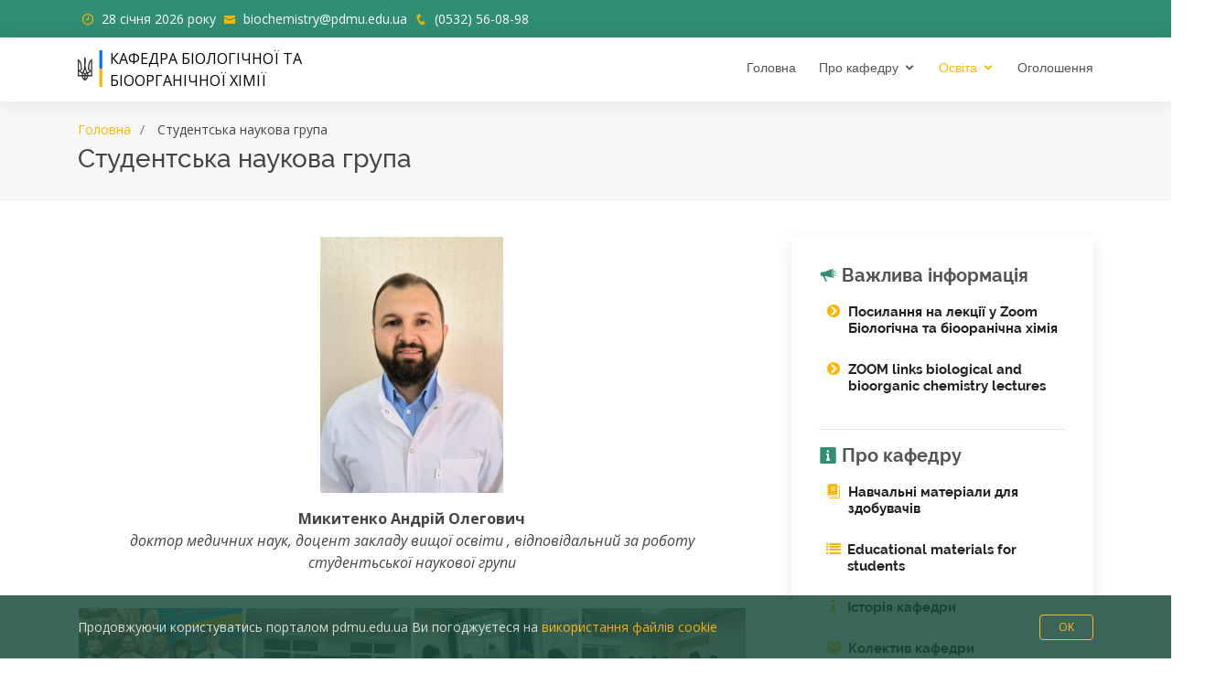

--- FILE ---
content_type: text/html; charset=UTF-8
request_url: https://biohim.pdmu.edu.ua/student-group
body_size: 21685
content:
<!DOCTYPE html>
<html lang="ua">

<head>
    <meta name="csrf-token" content="Mbmg627uWgK8FSuCLdpYTs8mIxXdavXVGKEdTnq7">
    <meta http-equiv="X-UA-Compatible" content="IE=edge">
    <meta name="viewport" content="width=device-width, initial-scale=1">
    <meta name="google-site-verification" content="yE8zjPWQ18uX1Ki25AfchBmy8_2j7BdsCxvt2bFvs2w" />
    <link rel="apple-touch-icon" sizes="180x180" href="https://biohim.pdmu.edu.ua/images/meta/apple-touch-icon.png">
    <link rel="icon" type="image/png" sizes="32x32" href="https://biohim.pdmu.edu.ua/images/meta/favicon-32x32.png">
    <link rel="icon" type="image/png" sizes="16x16" href="https://biohim.pdmu.edu.ua/images/meta/favicon-16x16.png">
    <link rel="manifest" href="https://biohim.pdmu.edu.ua/images/meta/site.webmanifest">
    <link rel="mask-icon" href="https://biohim.pdmu.edu.ua/images/meta/safari-pinned-tab.svg" color="#5bbad5">
    <meta name="msapplication-TileColor" content="#da532c">
    <meta name="theme-color" content="#ffffff">
    <!-- Base Meta -->
<meta name="title" content="Cтудентська наукова група">
<meta name="description" content="Місія кафедри біологічної та біоорганічної хімії –  імплементація фундаментальної медицини, нових наукових та освітніх інновацій з метою формування у здобувачів освіти клінічного мислення, здатності до самоосвіти та безперервного навчання протягом всього життя, що дозволить збільшити конкурентоспроможність фахівців в галузі охорони здоров’я. 
Переваги кафедри біологічної та біоорганічної хімії – висококваліфікований науково-педагогічний колектив в якому симбіотично поєднуються лікарі та біологи, що дає можливість на високому рівні викладати біохімію здобувачам освіти.
Співробітники кафедри приділяють велику увагу практично-орієнтованій, професійній спрямованості дисципліни, зберігаючи характер фундаментальної науки, що дає необхідну базову освіту майбутнім лікарям. Здобувачі вищої освіти, що навчаються за ОПП «Стоматологія» на лекціях і практичних заняттях глибоко вивчають біохімію органів порожнини рота – біохімічний склад і функції слини, особливості метаболізму і його регуляції в тканинах зуба, патохімічні основи виникнення патологічних процесів в органах порожнини рота.">
<meta name="keywords" content="Студентський науковий гурток кафедри, Cтудентська наукова група">
<meta name="robots" content="index, follow">
<!-- Open graph meta -->
<meta property="og:image" content="https://biohim.pdmu.edu.ua/storage/meta/fyRwtal0jJZ9xcUgUdVFQcv52MlVLYXT.jpg">
<meta property="og:type" content="website">
<meta property="og:image:type" content="image/jpeg">
<meta property="og:image:width" content="640">
<meta property="og:image:height" content="480">
<meta property="og:title" content="Cтудентська наукова група">
<meta property="og:description" content="Місія кафедри біологічної та біоорганічної хімії –  імплементація фундаментальної медицини, нових наукових та освітніх інновацій з метою формування у здобувачів освіти клінічного мислення, здатності до самоосвіти та безперервного навчання протягом всього життя, що дозволить збільшити конкурентоспроможність фахівців в галузі охорони здоров’я. 
Переваги кафедри біологічної та біоорганічної хімії – висококваліфікований науково-педагогічний колектив в якому симбіотично поєднуються лікарі та біологи, що дає можливість на високому рівні викладати біохімію здобувачам освіти.
Співробітники кафедри приділяють велику увагу практично-орієнтованій, професійній спрямованості дисципліни, зберігаючи характер фундаментальної науки, що дає необхідну базову освіту майбутнім лікарям. Здобувачі вищої освіти, що навчаються за ОПП «Стоматологія» на лекціях і практичних заняттях глибоко вивчають біохімію органів порожнини рота – біохімічний склад і функції слини, особливості метаболізму і його регуляції в тканинах зуба, патохімічні основи виникнення патологічних процесів в органах порожнини рота.">
<meta property="og:url" content="https://biohim.pdmu.edu.ua/student-group">
<title>Cтудентська наукова група</title>
        <!--[if lt IE 9]>
    <script></script>
    <![endif]-->
    <!-- Google tag (gtag.js) -->
    <script async src="https://www.googletagmanager.com/gtag/js?id=G-V8ZTC1CVPX"></script>
    <script>
        window.dataLayer = window.dataLayer || []

        function gtag() {
            dataLayer.push(arguments)
        }

        gtag('js', new Date())

        gtag('config', 'G-V8ZTC1CVPX', {
            'linker': {
                'domains': [
                    'pdmu.edu.ua',
                    'en.pdmu.edu.ua',
                    'college.pdmu.edu.ua',
                    'vstup.pdmu.edu.ua',
                    'hirstom.pdmu.edu.ua',
                    'anatomy.pdmu.edu.ua',
                    'dtstom.pdmu.edu.ua',
                    'ortstom.pdmu.edu.ua',
                    'ptphysiology.pdmu.edu.ua',
                    'prop-hirstom.pdmu.edu.ua',
                    'terstom.pdmu.edu.ua',
                    'ukrstudy.pdmu.edu.ua',
                    'physiology.pdmu.edu.ua',
                    'otorhin-ophthalm.pdmu.edu.ua',
                    'akusher-one.pdmu.edu.ua',
                    'anesthesiology.pdmu.edu.ua',
                    'int-med-one.pdmu.edu.ua',
                    'int-med-two.pdmu.edu.ua',
                    'ecology.pdmu.edu.ua',
                    'endocrinology.pdmu.edu.ua',
                    'gsurgery.pdmu.edu.ua',
                    'ndiseases.pdmu.edu.ua',
                    'oncology.pdmu.edu.ua',
                    'psychiatry.pdmu.edu.ua',
                    'surgery-one.pdmu.edu.ua',
                    'pharmacology.pdmu.edu.ua',
                    'surgery-two.pdmu.edu.ua',
                    'surgery-pdc.pdmu.edu.ua',
                    'med-biology.pdmu.edu.ua',
                    'micro-biology.pdmu.edu.ua',
                    'pediatric-one.pdmu.edu.ua',
                    'pediatric-two.pdmu.edu.ua',
                    'urology.pdmu.edu.ua',
                    'akusher-two.pdmu.edu.ua',
                    'int-sickness.pdmu.edu.ua',
                    'child-stom.pdmu.edu.ua',
                    'polo.pdmu.edu.ua',
                    'pols.pdmu.edu.ua',
                    'polso.pdmu.edu.ua',
                    'sim-med.pdmu.edu.ua',
                    'surgery-four.pdmu.edu.ua',
                    'skinven.pdmu.edu.ua',
                    'biohim.pdmu.edu.ua',
                    'int-med-three.pdmu.edu.ua',
                    'histology.pdmu.edu.ua',
                    'ped-hirstom.pdmu.edu.ua',
                    'foreign-lang.pdmu.edu.ua',
                    'infection.pdmu.edu.ua',
                    'med-informatic.pdmu.edu.ua',
                    'med-chemistry.pdmu.edu.ua',
                    'nncpig.pdmu.edu.ua',
                    'orthodontic.pdmu.edu.ua',
                    'path-anatomy.pdmu.edu.ua',
                    'prop-ortstom.pdmu.edu.ua',
                    'prop-terstom.pdmu.edu.ua',
                    'soc-med.pdmu.edu.ua',
                    'philosophy.pdmu.edu.ua',
                    'surgery-three.pdmu.edu.ua',
                    'medcat.pdmu.edu.ua',
                    'prop-intmed.pdmu.edu.ua',
                    'sport-health.pdmu.edu.ua'
                ]
            }
        })
    </script>
    <!-- / Global site tag (gtag.js) - Google Analytics -->
    <link href="https://biohim.pdmu.edu.ua/css/fonts.css" rel="stylesheet">
    <link href="https://biohim.pdmu.edu.ua/css/vendor.css" rel="stylesheet">
    <link href="https://biohim.pdmu.edu.ua/css/app.css?id=9b65c9f2fc91b1347b12" rel="stylesheet">
    </head>
<body class="view view-stud_group view-stud_group--type">
    <!-- ======= Top Bar ======= -->
<section id="topbar" class="d-none d-lg-block">
    <div class="container d-flex">
        <div class="contact-info mr-auto">
            <i class="icofont-clock-time"></i> 28 січня 2026 року
                            <i class="icofont-envelope"></i>
                                    <a href='mailto:biochemistry@pdmu.edu.ua'>biochemistry@pdmu.edu.ua</a>                            
                            <i class="icofont-phone"></i>
                                    <a href="tel:0532560898">(0532) 56-08-98</a>                            
        </div>
        <div class="social-links">
            
        </div>



    </div>
</section>
    <!-- ======= Header ======= -->
<header id="header">
    <div class="container d-flex">
        <div class="logo mr-auto">
            <a class="brand-kafedra" href="https://biohim.pdmu.edu.ua" title="Кафедра біологічної та біоорганічної хімії">
    <img src="https://biohim.pdmu.edu.ua/images/logo-ua.svg" alt="Кафедра біологічної та біоорганічної хімії" class="img-fluid">
    <span>Кафедра біологічної та біоорганічної хімії</span>
</a>        </div>
        <nav class="nav-menu d-none d-lg-block">
    <ul><li url nickname class="depth-0 weight-0"><a href="/">Головна</a></li><li url="common/history" nickname="common/history" class="depth-0 weight-1 expanded drop-down"><a href="common/history">Про кафедру</a><ul><li url="common" nickname="common" class="depth-1 weight-0"><a href="/common">Загальні відомості</a></li><li url="team" nickname="team" class="depth-1 weight-1"><a href="/team">Колектив кафедри</a></li></ul></li><li url="student-group#" nickname="student-group#" class="active depth-0 weight-2 expanded drop-down"><a href="student-group#">Освіта</a><ul><li url="https://biohim.pdmu.edu.ua/educational/students" nickname="https://biohim.pdmu.edu.ua/educational/students" class="depth-1 weight-0"><a href="https://biohim.pdmu.edu.ua/educational/students">Навчальні матеріали для здобувачів</a></li><li url="https://biohim.pdmu.edu.ua/educational/forenger/students" nickname="https://biohim.pdmu.edu.ua/educational/forenger/students" class="depth-1 weight-1"><a href="https://biohim.pdmu.edu.ua/educational/forenger/students">Educational materials for students</a></li><li url="common/naukova-robota" nickname="common/naukova-robota" class="depth-1 weight-2"><a href="/common/naukova-robota">Наукова робота</a></li><li url="student-group" nickname="student-group" class="active depth-1 weight-3"><a href="/student-group">Cтудентська наукова група</a></li><li url="common/navchalno-metodichna-robota" nickname="common/navchalno-metodichna-robota" class="depth-1 weight-4"><a href="/common/navchalno-metodichna-robota">Навчально-методична робота</a></li><li url="educational-work" nickname="educational-work" class="depth-1 weight-5"><a href="/educational-work">Виховна робота</a></li><li url="akademichna-dobrochesnist" nickname="akademichna-dobrochesnist" class="depth-1 weight-6"><a href="/akademichna-dobrochesnist">Академічна доброчесність</a></li></ul></li><li url="events" nickname="events" class="depth-0 weight-3"><a href="/events">Оголошення</a></li></ul>
</nav>    </div>
</header><!-- End Header -->    <!-- ======= Breadcrumbs ======= -->
<section id="breadcrumbs" class="breadcrumbs">
    <div class="container">
        <ol>
                        <li>
                <a href="https://biohim.pdmu.edu.ua">Головна</a>
            </li>
                                <li>
                Cтудентська наукова група
            </li>
            </ol>

        <h1 class="h2">Cтудентська наукова група</h1>
    </div>
</section><!-- End Breadcrumbs --><main id="main">
        <section>
        <div class="container">
            <div class="row">
                <div class=" col-lg-8 ">
                    <noscript>
                        <div class="alert alert-danger mb-5" role="alert">
                            Для коректної роботи сайту у вашому браузері повинен бути увімкнений <b>javascript</b>!
                        </div>
                    </noscript>
                                                <div id="block-22" class="block b-info-blocks">
            <div class="field field-type-field_textarea field--body">
                <div class="field__items">
                            <div class="field__item"><p style="text-align:center"><img src="[data-uri]" /></p>

<p style="text-align:center"><strong>Микитенко Андрій Олегович</strong><br />
<em><span style="background-color:white"><span style="color:#444444">доктор медичних наук, доцент закладу вищої освіти</span></span> </em> <em>,&nbsp;<span style="background-color:white"><span style="color:#444444">відповідальний за роботу студентьської наукової групи</span></span></em></p></div>
                    </div>
    </div>

            <div class="field field--gallery">
        <div class="field-gallery__items">
            <div id="kf-slider" class="owl-carousel single-preview-slider">
                                    <a href="https://biohim.pdmu.edu.ua/storage/info_blocks/gallery/y7ldeAkPokuvscNCL7Capqsd5yzadbcSsRpNAWhS.jpg" data-fancybox="gallery">
                        <img data-src="https://biohim.pdmu.edu.ua/storage/styles/gallery/info_blocks/gallery/y7ldeAkPokuvscNCL7Capqsd5yzadbcSsRpNAWhS.jpg" src="https://biohim.pdmu.edu.ua/storage/styles/gallery/info_blocks/gallery/y7ldeAkPokuvscNCL7Capqsd5yzadbcSsRpNAWhS.jpg" alt="Студентський науковий гурток кафедри">
                    </a>
                                    <a href="https://biohim.pdmu.edu.ua/storage/info_blocks/gallery/7TnxVeY7DXCqguJ9aQKWPm5sBNE5QYixH3iVfk4n.jpg" data-fancybox="gallery">
                        <img data-src="https://biohim.pdmu.edu.ua/storage/styles/gallery/info_blocks/gallery/7TnxVeY7DXCqguJ9aQKWPm5sBNE5QYixH3iVfk4n.jpg" src="https://biohim.pdmu.edu.ua/storage/styles/gallery/info_blocks/gallery/7TnxVeY7DXCqguJ9aQKWPm5sBNE5QYixH3iVfk4n.jpg" alt="Студентський науковий гурток кафедри">
                    </a>
                                    <a href="https://biohim.pdmu.edu.ua/storage/info_blocks/gallery/VuBpUjH75vmbkqX0oXVewTsgwSkiZMaFI0nMZX2u.jpg" data-fancybox="gallery">
                        <img data-src="https://biohim.pdmu.edu.ua/storage/styles/gallery/info_blocks/gallery/VuBpUjH75vmbkqX0oXVewTsgwSkiZMaFI0nMZX2u.jpg" src="https://biohim.pdmu.edu.ua/storage/styles/gallery/info_blocks/gallery/VuBpUjH75vmbkqX0oXVewTsgwSkiZMaFI0nMZX2u.jpg" alt="Студентський науковий гурток кафедри">
                    </a>
                                    <a href="https://biohim.pdmu.edu.ua/storage/info_blocks/gallery/s01FYYJJEzWRdjrQSYqHfq2KMZpU8Sf4pDSSipjV.jpg" data-fancybox="gallery">
                        <img data-src="https://biohim.pdmu.edu.ua/storage/styles/gallery/info_blocks/gallery/s01FYYJJEzWRdjrQSYqHfq2KMZpU8Sf4pDSSipjV.jpg" src="https://biohim.pdmu.edu.ua/storage/styles/gallery/info_blocks/gallery/s01FYYJJEzWRdjrQSYqHfq2KMZpU8Sf4pDSSipjV.jpg" alt="Студентський науковий гурток кафедри">
                    </a>
                                    <a href="https://biohim.pdmu.edu.ua/storage/info_blocks/gallery/ps3r4uBV3n7zfWtzVqXibp3rukJYrFhfxc87N6QZ.jpg" data-fancybox="gallery">
                        <img data-src="https://biohim.pdmu.edu.ua/storage/styles/gallery/info_blocks/gallery/ps3r4uBV3n7zfWtzVqXibp3rukJYrFhfxc87N6QZ.jpg" src="https://biohim.pdmu.edu.ua/storage/styles/gallery/info_blocks/gallery/ps3r4uBV3n7zfWtzVqXibp3rukJYrFhfxc87N6QZ.jpg" alt="Студентський науковий гурток кафедри">
                    </a>
                                    <a href="https://biohim.pdmu.edu.ua/storage/info_blocks/gallery/iMzntH53VdtJA5C8uu8sSwYTxvdzlmr9eiDTlVvt.JPG" data-fancybox="gallery">
                        <img data-src="https://biohim.pdmu.edu.ua/storage/styles/gallery/info_blocks/gallery/iMzntH53VdtJA5C8uu8sSwYTxvdzlmr9eiDTlVvt.JPG" src="https://biohim.pdmu.edu.ua/storage/styles/gallery/info_blocks/gallery/iMzntH53VdtJA5C8uu8sSwYTxvdzlmr9eiDTlVvt.JPG" alt="Студентський науковий гурток кафедри">
                    </a>
                                    <a href="https://biohim.pdmu.edu.ua/storage/info_blocks/gallery/Yl2w7Bn3cmNhXt0s3oaJP0HKsHwFhL1f20coSCbo.jpg" data-fancybox="gallery">
                        <img data-src="https://biohim.pdmu.edu.ua/storage/styles/gallery/info_blocks/gallery/Yl2w7Bn3cmNhXt0s3oaJP0HKsHwFhL1f20coSCbo.jpg" src="https://biohim.pdmu.edu.ua/storage/styles/gallery/info_blocks/gallery/Yl2w7Bn3cmNhXt0s3oaJP0HKsHwFhL1f20coSCbo.jpg" alt="Студентський науковий гурток кафедри">
                    </a>
                                    <a href="https://biohim.pdmu.edu.ua/storage/info_blocks/gallery/xw0j1AOt17iIhrBSBKux1PiPXryXOPgLnaEQypjx.jpg" data-fancybox="gallery">
                        <img data-src="https://biohim.pdmu.edu.ua/storage/styles/gallery/info_blocks/gallery/xw0j1AOt17iIhrBSBKux1PiPXryXOPgLnaEQypjx.jpg" src="https://biohim.pdmu.edu.ua/storage/styles/gallery/info_blocks/gallery/xw0j1AOt17iIhrBSBKux1PiPXryXOPgLnaEQypjx.jpg" alt="Студентський науковий гурток кафедри">
                    </a>
                                    <a href="https://biohim.pdmu.edu.ua/storage/info_blocks/gallery/xH4igAV2447Zn0GbVhBM6eFskqgJS2PoaB7qhDE2.JPG" data-fancybox="gallery">
                        <img data-src="https://biohim.pdmu.edu.ua/storage/styles/gallery/info_blocks/gallery/xH4igAV2447Zn0GbVhBM6eFskqgJS2PoaB7qhDE2.JPG" src="https://biohim.pdmu.edu.ua/storage/styles/gallery/info_blocks/gallery/xH4igAV2447Zn0GbVhBM6eFskqgJS2PoaB7qhDE2.JPG" alt="Студентський науковий гурток кафедри">
                    </a>
                                    <a href="https://biohim.pdmu.edu.ua/storage/info_blocks/gallery/E7mwY44lH3t0IYujeCi7gFh6RC55ywdKIdfyjoUd.jpg" data-fancybox="gallery">
                        <img data-src="https://biohim.pdmu.edu.ua/storage/styles/gallery/info_blocks/gallery/E7mwY44lH3t0IYujeCi7gFh6RC55ywdKIdfyjoUd.jpg" src="https://biohim.pdmu.edu.ua/storage/styles/gallery/info_blocks/gallery/E7mwY44lH3t0IYujeCi7gFh6RC55ywdKIdfyjoUd.jpg" alt="Студентський науковий гурток кафедри">
                    </a>
                            </div>
        </div>
    </div>


    

            
            
            <div class="field field-type-field_file field--files">
            <div class="field__label">Документи</div>
        <div class="field__items">
                    <div class="field__item">
                <div class="field__item__icon">
                    <img src="https://biohim.pdmu.edu.ua/images/icons/pdf.svg" alt="Рейтингова оцінка СНГ за 2024">
                </div>
                <div class="field__item__link">
                    <a target="_blank" href="https://biohim.pdmu.edu.ua/storage/info_blocks/files/GStlVA2wNHNSTJ5UJF5gNR27SYO0j5AjzNku7sKZ.pdf">Рейтингова оцінка СНГ за 2024</a>
                                    </div>
                <div class="field__item__download">
                    <a download="Рейтингова оцінка СНГ за 2024" href="https://biohim.pdmu.edu.ua/storage/info_blocks/files/GStlVA2wNHNSTJ5UJF5gNR27SYO0j5AjzNku7sKZ.pdf">
                        <button class="btn btn-warning">
                            <i class="fa fa-download" aria-hidden="true"></i>
                        </button>
                    </a>
                </div>
            </div>
                    <div class="field__item">
                <div class="field__item__icon">
                    <img src="https://biohim.pdmu.edu.ua/images/icons/pdf.svg" alt="План роботи СНГ 2025-2026">
                </div>
                <div class="field__item__link">
                    <a target="_blank" href="https://biohim.pdmu.edu.ua/storage/info_blocks/files/0GUBWJROUw6iFltvUtMkPZH44COEEaUdjajH8c2F.pdf">План роботи СНГ 2025-2026</a>
                                    </div>
                <div class="field__item__download">
                    <a download="План роботи СНГ 2025-2026" href="https://biohim.pdmu.edu.ua/storage/info_blocks/files/0GUBWJROUw6iFltvUtMkPZH44COEEaUdjajH8c2F.pdf">
                        <button class="btn btn-warning">
                            <i class="fa fa-download" aria-hidden="true"></i>
                        </button>
                    </a>
                </div>
            </div>
                    <div class="field__item">
                <div class="field__item__icon">
                    <img src="https://biohim.pdmu.edu.ua/images/icons/pdf.svg" alt="Список гуртківців 2025-2026">
                </div>
                <div class="field__item__link">
                    <a target="_blank" href="https://biohim.pdmu.edu.ua/storage/info_blocks/files/reTPIN2J5j7soc31X5eTQvJVRptfSuMBMPO0OHsT.pdf">Список гуртківців 2025-2026</a>
                                    </div>
                <div class="field__item__download">
                    <a download="Список гуртківців 2025-2026" href="https://biohim.pdmu.edu.ua/storage/info_blocks/files/reTPIN2J5j7soc31X5eTQvJVRptfSuMBMPO0OHsT.pdf">
                        <button class="btn btn-warning">
                            <i class="fa fa-download" aria-hidden="true"></i>
                        </button>
                    </a>
                </div>
            </div>
                    <div class="field__item">
                <div class="field__item__icon">
                    <img src="https://biohim.pdmu.edu.ua/images/icons/pdf.svg" alt="Рейтингова оцінка СНГ за 2025 рік">
                </div>
                <div class="field__item__link">
                    <a target="_blank" href="https://biohim.pdmu.edu.ua/storage/info_blocks/files/sXYOGOQaJX7f5leF0IzCvOkNCUjBMw18PZCo3DLu.pdf">Рейтингова оцінка СНГ за 2025 рік</a>
                                    </div>
                <div class="field__item__download">
                    <a download="Рейтингова оцінка СНГ за 2025 рік" href="https://biohim.pdmu.edu.ua/storage/info_blocks/files/sXYOGOQaJX7f5leF0IzCvOkNCUjBMw18PZCo3DLu.pdf">
                        <button class="btn btn-warning">
                            <i class="fa fa-download" aria-hidden="true"></i>
                        </button>
                    </a>
                </div>
            </div>
            </div>
</div>

            
    </div>
    <div class="blog">
            </div>
    
                                    </div><!-- End blog entries list -->
                                    <div class="col-lg-4">
                        <div class="sidebar">
                        <h3 class="sidebar-title"><i class="icofont-bullhorn text-primary"></i> Важлива інформація</h3>
<div class="sidebar-item recent-posts recent-posts--events">
            <div class="post-item clearfix d-flex align-items-baseline">
            <div class="pl-2 pr-2">
                <i class="icofont-circled-right text-secondary"></i>
            </div>
            <div>
                <h4 class="post-item__title"><a href="https://biohim.pdmu.edu.ua/events/posilannya-na-lekciyi-u-zoom-biologichna-ta-biooranichna-himiya">Посилання на лекції у Zoom Біологічна та біооранічна хімія</a></h4>
                
            </div>
        </div>
            <div class="post-item clearfix d-flex align-items-baseline">
            <div class="pl-2 pr-2">
                <i class="icofont-circled-right text-secondary"></i>
            </div>
            <div>
                <h4 class="post-item__title"><a href="https://biohim.pdmu.edu.ua/events/zoom-links-biological-and-bioorganic-chemistry-lectures">ZOOM links biological and bioorganic chemistry lectures</a></h4>
                
            </div>
        </div>
    </div><!-- End sidebar recent posts-->
            <hr>
                                <h3 class="sidebar-title"><i
            class="icofont-info-square text-primary"></i> Про кафедру</h3>
    <div class="sidebar-item recent-posts recent-posts--events">
                    <div class="post-item clearfix d-flex align-items-baseline">
                <div class="pl-2 pr-2">
                    <i class="icofont-book-alt text-secondary"></i>
                    </div>
                <div>
                    <h4 class="post-item__title"><a href="https://biohim.pdmu.edu.ua/educational/students">Навчальні матеріали для здобувачів</a></h4>
                    
                </div>
            </div>
                    <div class="post-item clearfix d-flex align-items-baseline">
                <div class="pl-2 pr-2">
                    <i class="fa fa fa-list text-secondary" aria-hidden="true"></i>
                    </div>
                <div>
                    <h4 class="post-item__title"><a href="https://biohim.pdmu.edu.ua/educational/forenger/students">Educational materials for students</a></h4>
                    
                </div>
            </div>
                    <div class="post-item clearfix d-flex align-items-baseline">
                <div class="pl-2 pr-2">
                    <i class="fa fa-info text-secondary" aria-hidden="true"></i>
                    </div>
                <div>
                    <h4 class="post-item__title"><a href="/common/history">Історія кафедри</a></h4>
                    
                </div>
            </div>
                    <div class="post-item clearfix d-flex align-items-baseline">
                <div class="pl-2 pr-2">
                    <i class="icofont-users-alt-2 text-secondary"></i>
                    </div>
                <div>
                    <h4 class="post-item__title"><a href="https://biohim.pdmu.edu.ua/team">Колектив кафедри</a></h4>
                    
                </div>
            </div>
                    <div class="post-item clearfix d-flex align-items-baseline">
                <div class="pl-2 pr-2">
                    <i class="icofont-hat-alt text-secondary"></i>
                    </div>
                <div>
                    <h4 class="post-item__title"><a href="/common/naukova-robota">Наукова робота</a></h4>
                    
                </div>
            </div>
                    <div class="post-item clearfix d-flex align-items-baseline">
                <div class="pl-2 pr-2">
                    <i class="icofont-graduate text-secondary"></i>
                    </div>
                <div>
                    <h4 class="post-item__title"><a href="https://biohim.pdmu.edu.ua/student-group">Cтудентська наукова група</a></h4>
                    
                </div>
            </div>
                    <div class="post-item clearfix d-flex align-items-baseline">
                <div class="pl-2 pr-2">
                    <i class="icofont-read-book text-secondary"></i>
                    </div>
                <div>
                    <h4 class="post-item__title"><a href="/common/navchalno-metodichna-robota">Навчально-методична робота</a></h4>
                    
                </div>
            </div>
                    <div class="post-item clearfix d-flex align-items-baseline">
                <div class="pl-2 pr-2">
                    <i class="fa fa-coffee text-secondary" aria-hidden="true"></i>
                    </div>
                <div>
                    <h4 class="post-item__title"><a href="https://biohim.pdmu.edu.ua/educational-work">Виховна робота</a></h4>
                    
                </div>
            </div>
                    <div class="post-item clearfix d-flex align-items-baseline">
                <div class="pl-2 pr-2">
                    <i class="fa fa fa-handshake-o text-secondary" aria-hidden="true"></i>
                    </div>
                <div>
                    <h4 class="post-item__title"><a href="akademichna-dobrochesnist">Академічна доброчесність</a></h4>
                    
                </div>
            </div>
            </div><!-- End sidebar recent posts-->
            <hr>
            </div><!-- End sidebar -->                    </div><!-- End blog sidebar -->
                            </div>

        </div>
    </section><!-- End Blog Section -->
</main><!-- End #main -->
<!-- ======= Footer ======= -->
<footer id="footer">
    <div class="footer-top">
        <div class="container">
            <div class="row">
                                    <div class="col-lg-3 col-md-6 footer-links">
                        <h4>Корисні ресурси</h4>
                        <ul>
                                                            <li><i class="bx bx-chevron-right"></i> <a
                                        href="https://www.pdmu.edu.ua/">Полтавський державний медичний університет</a></li>
                                                            <li><i class="bx bx-chevron-right"></i> <a
                                        href="https://www.pdmu.edu.ua/actual-source/medichni-vishi-ukrayini">Медичні виші України</a></li>
                                                            <li><i class="bx bx-chevron-right"></i> <a
                                        href="https://mon.gov.ua">Міністерство освіти</a></li>
                                                            <li><i class="bx bx-chevron-right"></i> <a
                                        href="https://moz.gov.ua">Міністерство охорони здоров’я</a></li>
                                                            <li><i class="bx bx-chevron-right"></i> <a
                                        href="https://www.kmu.gov.ua/uryadova-garyacha-liniya-1545">Урядова гаряча лінія</a></li>
                                                            <li><i class="bx bx-chevron-right"></i> <a
                                        href="https://www.pdmu.edu.ua/dostup-do-publichnoyi-informaciyi">Доступ до публічної інформації</a></li>
                                                            <li><i class="bx bx-chevron-right"></i> <a
                                        href="https://www.pdmu.edu.ua/actual-source/nacionalna-garyacha-liniya-z-protidiyi-torgivli-lyudmi-ta-konsultuvannya-migrantiv">Національна гаряча лінія з протидії торгівлі людьми та консультування мiгрантiв</a></li>
                                                    </ul>
                    </div>
                                                    <div class="col-lg-3  col-md-6 footer-links">
                        <h4>Розділи</h4>
                                                    <ul>
                                                                    <li><i class="bx bx-chevron-right"></i> <a
                                            href="https://biohim.pdmu.edu.ua/educational/students">Навчальні матеріали для здобувачів</a>
                                    </li>
                                                                    <li><i class="bx bx-chevron-right"></i> <a
                                            href="https://biohim.pdmu.edu.ua/educational/forenger/students">Educational materials for students</a>
                                    </li>
                                                                    <li><i class="bx bx-chevron-right"></i> <a
                                            href="/common/history">Історія кафедри</a>
                                    </li>
                                                                    <li><i class="bx bx-chevron-right"></i> <a
                                            href="node.type.team">Колектив кафедри</a>
                                    </li>
                                                                    <li><i class="bx bx-chevron-right"></i> <a
                                            href="/common/naukova-robota">Наукова робота</a>
                                    </li>
                                                                    <li><i class="bx bx-chevron-right"></i> <a
                                            href="node.type.stud_group">Cтудентська наукова група</a>
                                    </li>
                                                                    <li><i class="bx bx-chevron-right"></i> <a
                                            href="/common/navchalno-metodichna-robota">Навчально-методична робота</a>
                                    </li>
                                                                    <li><i class="bx bx-chevron-right"></i> <a
                                            href="node.type.vyhovna">Виховна робота</a>
                                    </li>
                                                                    <li><i class="bx bx-chevron-right"></i> <a
                                            href="akademichna-dobrochesnist">Академічна доброчесність</a>
                                    </li>
                                                            </ul>
                                            </div>
                                <div class="col-lg-3 col-md-6 footer-contact">
                    <h4>Контакти</h4>
                    <p>
                        36024 Полтава, <br />
вул. Шевченко, 23
                        <br><br>
                                                    <strong>Телефон:</strong> <a href="tel:0532560898">(0532) 56-08-98</a><br>
                                                                                                            <strong>E-mail:</strong> <a href='mailto:biochemistry@pdmu.edu.ua'>biochemistry@pdmu.edu.ua</a><br>
                                                                        </p>
                </div>
                                    <div class="col-lg-3 col-md-6 footer-info">
                                                    <h3>Про кафедру</h3>
                            <p>Місія кафедри біологічної та біоорганічної хімії –  імплементація фундаментальної медицини, нових наукових та освітніх інновацій з метою формування у здобувачів освіти клінічного мис...</p>
                            <a href="/common/history">Читати Далі</a>
                            <div class="social-links mt-3">
                                                            </div>
                                            </div>
                            </div>
        </div>
    </div>

    <div class="container">
        <div class="copyright">
            &copy; Copyright 2026<br>
            <strong class="footer-site-name"><span>Кафедра біологічної та біоорганічної хімії</span></strong>
            All Rights Reserved
        </div>
        <div class="credits">
            Створено у <a href="https://webtochka.net/">Webtochka.net</a>
        </div>
    </div>
</footer><!-- End Footer -->
<a href="#" class="back-to-top"><i class="icofont-simple-up"></i></a>
<div id="cookie-policy" class="cookie-policy">
    <div class="container">
        <div class="cookie-policy__text">
            Продовжуючи користуватись порталом pdmu.edu.ua Ви погоджуєтеся на <a target='_blank' href='https://pdmu.edu.ua/cookie-policy'>використання файлів cookie</a>
        </div>
        <div class="cookie-policy__action">
            <button
                id="cookie-policy-action"
            >
                Ok
            </button>
        </div>
    </div>
</div>

<!-- Vendor JS Files -->
<script src="https://biohim.pdmu.edu.ua/js/vendor.js"></script>
<!-- Template Main JS File -->
<script src="https://biohim.pdmu.edu.ua/js/app.js?id=edddb008a2314ef7aa80"></script>
<script> new WOW().init(); </script>
        <script type="text/javascript">
		fourPreviewSlider('kf-slider')
        </script>
        <script type="text/javascript">
        document.addEventListener('DOMContentLoaded', () => {
            const policy = document.getElementById('cookie-policy')

            if(!policy) {
                return
            }

            const confirmation = document.getElementById('cookie-policy-action')
            const confirmed = localStorage.getItem('cookiePolicy')

            confirmation.addEventListener('click', () => {
                localStorage.setItem('cookiePolicy', 1)
                policy.classList.remove('visible')
            })

            if(Number(confirmed) === 1) {
                return
            }

            setTimeout(() => {
                if(policy.classList.contains('visible')) {
                    return
                }

                policy.classList.add('visible')
            }, 3000)
        })
    </script>
</body>
</html>


--- FILE ---
content_type: text/css
request_url: https://biohim.pdmu.edu.ua/css/app.css?id=9b65c9f2fc91b1347b12
body_size: 9704
content:
.text-primary{color:#308e72!important}.text-readmore,.text-secondary{color:#ffb600!important}.text-smile{font-size:.875rem!important}.text-uppercase{text-transform:uppercase!important}.text-lowercase{text-transform:lowercase!important}.bg-grey{background-color:#f8f9fa}.box-card{padding:30px;margin-bottom:60px;box-shadow:0 4px 16px rgba(0,0,0,.1)}.card-shadow,.p-card,.view-nav--aside,.view__row--card{background-color:#fff;box-shadow:0 0 2px 0 #888;padding:30px;display:inline-block}.card-list__item>.card a,.main-link{color:#444}.card-list__item>.card a.tap,.card-list__item>.card a:hover,.main-link.tap,.main-link:hover{color:#ffb600}.p-photo{display:flex;flex-direction:column}.p-photo p{padding:0}.p-photo img{max-width:350px;height:auto!important;text-align:center}@media screen and (max-width:991px){.p-photo img{max-width:100%}}.p-photo--right{float:right;margin-left:10px}.p-photo--left{float:left;margin-right:10px}.p-photo--gallery{display:flex;flex-wrap:wrap;margin-left:-15px;margin-right:-15px;flex-direction:row;justify-content:center}.p-photo--gallery>p{line-height:0;margin-bottom:0}.p-photo--gallery a{width:100%}.p-photo--gallery>div,.p-photo--gallery>img,.p-photo--gallery>p{box-sizing:border-box;word-wrap:break-word;width:calc(25% - 15px);margin-left:4px;margin-right:4px;margin-bottom:8px;overflow:hidden;display:flex;align-items:center}@media screen and (max-width:991px){.p-photo--gallery>div,.p-photo--gallery>img,.p-photo--gallery>p{width:100%}}.p-photo--gallery>div img,.p-photo--gallery>img img,.p-photo--gallery>p img{width:100%!important}.p-photo--gallery-col-2>div,.p-photo--gallery-col-2>img,.p-photo--gallery-col-2>p{width:calc(50% - 15px)}.p-photo--gallery-col-3>div,.p-photo--gallery-col-3>img,.p-photo--gallery-col-3>p{width:calc(33.33333% - 15px)}.p-photo,.p-photo p{font-size:.75rem;line-height:1rem;font-family:MuseoSansBold,sans-serif;text-align:center}@media only screen and (max-width:991px){.p-photo{display:block;width:100%;margin-bottom:15px;text-align:center}.p-photo--gallery{display:flex}}.p-list ul{list-style-type:none;padding-left:0}.p-list ul li>ul{padding-left:30px}.p-list ul li a{padding:7.5px 15px;width:100%;display:flex;flex-direction:row;align-items:flex-start;background-color:#fff;box-shadow:0 0 2px 0 #888;margin-bottom:5px;transition:all .2s}.p-list ul li a,.p-list ul li a em,.p-list ul li a strong{color:#444!important;text-decoration:none!important;font-size:1rem!important;font-weight:400!important}.p-list ul li a em,.p-list ul li a strong{font-style:normal!important;font-family:RobotoLight,sans-serif!important}.p-list ul li a:before{font-family:FontAwesome;content:"\f101";margin-right:10px;color:#ffb600;transition:all .2s}.p-list ul li a .tap,.p-list ul li a:hover{background-color:#ffb600;color:#fff}.p-list ul li a .tap:before,.p-list ul li a:hover:before{color:#fff;margin-left:10px}.p-list ul li a[href="#"]{background-color:#fff;color:#444;pointer-events:none;cursor:default}.p-list ul li a[href="#"]:before{content:"\f107"}.p-list--book ul li a:before{content:"\f02d"}.p-list--hand ul li a:before{content:"\f0a4"}.p-list--clock ul li a:before{content:"\f017"}.p-list--grey ul li a{background-color:#f8f9fa}.p-card{display:flex;flex-direction:row;align-items:center;padding:15px!important}.p-card>:first-child{min-width:175px;padding-left:0;flex:1}.p-card>:first-child img{width:100%!important;height:auto!important}.p-card>*{flex:4;margin:0;padding-left:15px}.p-card+*{margin-top:.5rem}@media screen and (max-width:640px){.p-card{flex-direction:column;justify-content:center}.p-card p:first-child{min-width:auto}.p-card p:first-child img{margin-bottom:10px}.p-card p{padding-left:0;text-align:justify}}.p-title{padding:10px;box-shadow:0 0 2px 0 #888;background-color:#fff;display:block}.p-title--grey{background-color:#f8f9fa;box-shadow:none}.p-title--green{background-color:#36a181;box-shadow:0 1px 0 #b6cac0}.p-separator{clear:both;width:100%;height:0}.view-list--has-icon li:before{display:none}.view-list--has-icon li a{display:flex;align-items:center}.view-list--has-icon li a i{color:#ffb600;margin-right:10px}@media screen and (max-width:991px){.view-cols{justify-content:center}}.view-cols>*{margin-left:15px;margin-right:15px;margin-bottom:30px}@media screen and (max-width:767px){.view-cols--2>*,.view-cols--3>*,.view-cols--4>*{width:calc(100% - 30px)}}.card{position:relative;display:-ms-flexbox;display:flex;-ms-flex-direction:column;flex-direction:column;min-width:0;word-wrap:break-word;background-color:#fff;background-clip:border-box;border:1px solid rgba(0,0,0,.125);border-radius:.25rem}body{font-family:Open Sans,sans-serif;color:#444}body.view-home{background-color:#f8f9fa}a{color:#ffb600}a:hover{color:#e6a400;text-decoration:none}h1,h2,h3,h4,h5,h6{font-family:Raleway,sans-serif}.h1,h1{font-size:2rem}.h2,h2{font-size:1.75rem}.events-section__title,.h3,h3{font-size:1.5rem}.events-section .event__title,.h4,h4{font-size:1.25rem}.h5,h5{font-size:1rem}.hr,.p-separator--hr,hr{margin-top:1rem;margin-bottom:1rem;border:0;border-top:1px solid rgba(0,0,0,.1)}.section{padding-top:60px;padding-bottom:60px}.readmore-accordion{overflow:hidden;transition:height .3s;padding:1px}.readmore-accordion.mini{height:250px}img{max-width:100%;height:auto;opacity:1}a[savefrom_lm]+span{display:none}.article-header{display:flex;align-items:center;justify-content:space-between;margin-bottom:15px}.article-header .entry-meta{margin-bottom:0}@media only screen and (max-width:360px){.article-header{flex-direction:column}.article-header .entry-meta{margin-bottom:10px}}.btn-get-started{font-family:Raleway,sans-serif;font-weight:500;font-size:14px;letter-spacing:1px;display:inline-block;padding:12px 32px;border-radius:50px;transition:.5s;line-height:1;margin:10px;color:#fff;-webkit-animation-delay:.8s;animation-delay:.8s;border:2px solid #e6a400;background:#e6a400}.btn-get-started:hover{background:transparent;color:#e6a400;text-decoration:none}.pagination{margin-top:30px}.pagination .page-link{color:#308e72}.pagination .page-item.active .page-link{background-color:#308e72;border-color:#308e72}.rmc-container{transition:height .5s;overflow:hidden;position:relative;height:207px}.rmc-container:not(.show):after{content:"";box-shadow:inset 0 -30px 10px -10px #fff;position:absolute;width:100%;height:30px;bottom:0;left:0}.view__row+*{margin-top:15px}.view__rows--inline .view__row+.view__row{margin-top:.5rem}.view__row article .field--title{font-size:1.125rem}.view__row--inline{margin-bottom:30px}.view__row--card{padding:20px;border:1px solid #fff;transition:all .2s}.view__row--card .field--title{margin-bottom:0}.view__row--card .field--title+.field{margin-top:.5rem}.view__row--card .tap,.view__row--card:hover{background-color:#f8f9fa;border-color:#ffb600}.view__row--book{display:flex;flex-direction:row}.view__row--book:before{font-family:FontAwesome;content:"\f02d";margin-right:10px;color:#ffb600}.view__row--calendar{display:flex;flex-direction:row}.view__row--calendar:before{font-family:FontAwesome;content:"\f274";margin-right:10px;color:#ffb600}.view__paginate{margin-top:15px;width:100%;display:flex;justify-content:center}.view__paginate .pagination .page-link{color:#308e72}.view__paginate .pagination .page-item.active span{background-color:#308e72;border-color:#308e72}.view__paginate .pagination .page-item.active .page-link{color:#fff}.view-list-style__row,.view-list li{background-color:#fff;padding-left:15px;margin-bottom:7.5px;box-shadow:0 0 2px 0 #888;display:flex;flex-direction:row;align-items:center;transition:all .2s;border:1px solid #fff}.view-list-style__row:before,.view-list li:before{font-family:FontAwesome;content:"\f192";margin-right:10px;color:#ffb600;transition:color .2s}.view-list-style__row a,.view-list li a{color:#444}.view-list-style__row.tap,.view-list-style__row:hover,.view-list li.tap,.view-list li:hover{border-color:#ffb600;background-color:#f8f9fa}.view-list-style__title,.view-list li>*{font-size:1.125rem;margin-bottom:0;padding:15px 0;width:100%}.view-list-style__title>*,.view-list li>*>*{display:block}.view-list ul{padding-left:0}.view-list li>*{padding:15px 15px 15px 0}.view-list li a{color:#444}.view-list li a.tap,.view-list li a:hover{color:#435ba1}.view-list--external-link li:before{content:"\f08e"}.view-list--calendar li:before{content:"\f274"}.view-list--file-text li:before{content:"\f15c"}.view-list--graduation-cap li:before{content:"\f19d"}.view-list--book li:before{content:"\f02d"}.view-list--smile li:before{font-size:1rem}.view-list--smile li>*{font-size:1rem;line-height:1.25rem}.view-list--mini li:before{font-size:.875rem}.view-list--mini li>*{padding:10px 10px 10px 0;font-size:.9375rem;line-height:1.25rem}.view-nav--aside{padding:15px}.view-nav--aside .view-nav__title{font-size:1.25rem;border-bottom:1px solid #ced4da;padding-bottom:5px}.view-nav ul{list-style-type:none;padding:0;margin:0}.view-nav ul li{font-size:.875rem;transition:all .2s;display:flex;padding:3px 10px}.view-nav ul li:before{font-family:FontAwesome;content:"\f22d";margin-right:10px;color:#ffb600}.view-nav ul li a{transition:all .2s;width:100%;text-decoration:underline}.view-nav ul li.active{background-color:#f8f9fa}.view-nav ul li.active.tap,.view-nav ul li.active:hover{padding-left:10px}.view-nav ul li.active.tap a,.view-nav ul li.active:hover a{padding-left:0}.view-nav ul li.active a{pointer-events:none;cursor:default}.view-nav ul li.tap,.view-nav ul li:hover{padding-left:15px}.view-nav ul li.tap a,.view-nav ul li:hover a{padding-left:5px}.card-list__items{display:flex;flex-wrap:wrap;margin-left:-15px;margin-right:-15px;justify-content:center}.card-list__item{box-sizing:border-box;word-wrap:break-word;margin-left:15px;margin-right:15px;width:calc(33.33333% - 30px);margin-bottom:30px;text-align:center;display:flex}@media screen and (max-width:991px){.card-list__item{width:calc(50% - 30px)}}@media screen and (max-width:767px){.card-list__item{width:calc(83.33333% - 30px)}}@media screen and (max-width:640px){.card-list__item{width:calc(100% - 30px)}}.card-list__item>.card{width:100%}.view-cols{display:flex;flex-wrap:wrap;margin-left:-15px;margin-right:-15px;justify-content:center}.view-cols>*{box-sizing:border-box;word-wrap:break-word;margin-left:5px;margin-right:5px;margin-bottom:10px}.view-cols>*+*{margin-top:0}.view-cols--2>*{width:calc(50% - 30px)}@media screen and (max-width:991px){.view-cols--2>*{width:calc(75% - 30px)}}@media screen and (max-width:767px){.view-cols--2>*{width:calc(83.33333% - 30px)}}@media screen and (max-width:480px){.view-cols--2>*{width:calc(100% - 30px)}}.view-cols--3>*{width:calc(33.33333% - 30px)}@media screen and (max-width:1199px){.view-cols--3>*{width:calc(50% - 30px)}}@media screen and (max-width:991px){.view-cols--3>*{width:calc(75% - 30px)}}@media screen and (max-width:767px){.view-cols--3>*{width:calc(83.33333% - 30px)}}@media screen and (max-width:480px){.view-cols--3>*{width:calc(100% - 30px)}}.view-cols--4>*{width:calc(25% - 30px)}@media screen and (max-width:1199px){.view-cols--4>*{width:calc(50% - 30px)}}@media screen and (max-width:991px){.view-cols--4>*{width:calc(75% - 30px)}}@media screen and (max-width:767px){.view-cols--4>*{width:calc(83.33333% - 30px)}}@media screen and (max-width:480px){.view-cols--4>*{width:calc(100% - 30px)}}.mejs__button>button,.mejs__overlay-button,.mejs__overlay-loading-bg-img{background-image:url(/images/mejs-controls.svg)}.fancybox-inline-video{display:none;width:50%}@media screen and (max-width:991px){.fancybox-inline-video{width:90%}}.fancybox-inline-video video{text-align:center;width:100%!important}body.view-video #main-menu~.view-container{max-width:991px}.view__rows--video{display:flex;flex-wrap:wrap;margin-left:-15px;margin-right:-15px;justify-content:center}.view__row--video{margin-bottom:30px;box-sizing:border-box;word-wrap:break-word;margin-left:15px;margin-right:15px;width:calc(50% - 30px)}@media screen and (max-width:1199px){.view__row--video{width:calc(83.33333% - 30px)}}@media screen and (max-width:767px){.view__row--video{width:calc(100% - 30px)}}.view__row--video .video-items{display:flex;flex-wrap:wrap;margin-left:-15px;margin-right:-15px;justify-content:center}.view__row--video .video-item,.view__row--video .video-items>*{box-sizing:border-box;word-wrap:break-word;margin-left:15px;margin-right:15px;width:calc(100% - 30px)}body.view-video--detail .view__title{font-size:1.75rem;text-align:center;width:100%}.block-video{padding:30px 15px 15px}.block-video__title{font-family:MuseoSansBold,sans-serif;font-size:1.125rem;color:#308e72}.block-video__title:before{font-family:FontAwesome;content:"\f144";margin-right:10px}.block-video__readmore{margin-top:15px}.block-video .video-items>*{width:calc(100% - 30px)}.video-preview{position:relative;border:.5rem solid #fff;box-shadow:0 0 2px 0 #888}.video-preview__screen{position:relative;width:100%;height:316px;background-color:#222;display:flex;align-items:center;overflow:hidden}@media only screen and (max-width:1365px){.video-preview__screen{height:292px}}@media only screen and (max-width:1199px){.video-preview__screen{height:252px}}@media only screen and (max-width:420px){.video-preview__screen{height:187px}}.video-preview__img{position:absolute;top:0;left:0;z-index:0;display:flex;text-align:center;align-items:center;justify-content:center;width:100%;height:100%}.video-preview__img img{width:100%}.video-preview__img img.tap,.video-preview__img img:hover{opacity:1}.video-preview__engine{width:100%;text-align:center;position:relative;z-index:1;display:block}.video-preview__play{font-size:5vh;padding:20px 50px;background-color:rgba(0,0,0,.5);color:#fff}.video-preview__play.tap,.video-preview__play:hover{color:#ffb600;background-color:rgba(0,0,0,.8)}.video-preview__play~span{display:none}.video-preview__title{position:absolute;bottom:0;left:0;width:100%;overflow:hidden;background-color:rgba(0,0,0,.5);color:#fff;font-family:RobotoRegular,sans-serif;text-align:center;font-size:.8125rem;white-space:nowrap;text-overflow:ellipsis;padding:10px;margin:0}.video-preview__title.tap,.video-preview__title:hover{color:#ffb600;background-color:rgba(0,0,0,.8)}.video-items{display:flex;flex-wrap:wrap;margin-left:-15px;margin-right:-15px;justify-content:center}.video-items>*{box-sizing:border-box;word-wrap:break-word;width:calc(100% - 30px);margin:15px}@media screen and (max-width:767px){.video-items>*{width:calc(100% - 30px)}}@media screen and (max-width:767px){.video-items>*+*{margin-top:15px}}.field--youtube{max-width:1000px;display:block!important;margin-left:auto;margin-right:auto}.field--youtube .video-items{display:flex;flex-wrap:wrap;margin-left:-15px;margin-right:-15px;justify-content:center}.field--youtube .video-items .video-item{box-sizing:border-box;word-wrap:break-word;margin-left:15px;margin-right:15px;width:calc(50% - 30px)}@media screen and (max-width:767px){.field--youtube .video-items .video-item{width:calc(100% - 30px)}}.video--detail .video-preview__title,.video-items--detail .video-preview__title,.view-news--detail .field--youtube .video-preview__title{display:none}@media only screen and (max-width:1365px){.video--detail .video-preview__screen,.video-items--detail .video-preview__screen,.view-news--detail .field--youtube .video-preview__screen{height:292px}}@media only screen and (max-width:1199px){.video--detail .video-preview__screen,.video-items--detail .video-preview__screen,.view-news--detail .field--youtube .video-preview__screen{height:252px}}@media only screen and (max-width:420px){.video--detail .video-preview__screen,.video-items--detail .video-preview__screen,.view-news--detail .field--youtube .video-preview__screen{height:187px}}@media only screen and (max-width:991px){.video--detail .video-preview__img,.video-items--detail .video-preview__img,.view-news--detail .field--youtube .video-preview__img{display:flex}}.webtochka-wrapper{display:flex;align-items:flex-end;justify-content:flex-end}@media only screen and (max-width:767px){.webtochka-wrapper{justify-content:center}}.webtochka{display:flex;flex-direction:row;align-items:center}.webtochka__logo img{width:35px;height:auto}.webtochka p{font-size:.6rem}.webtochka__slogan p{text-align:left;line-height:1.1em;padding:0;margin:0}.webtochka__slogan p a{text-decoration:underline}.webtochka__slogan p a:hover{color:#435ba1}#topbar{background:#308e72;padding:10px 0;font-size:14px}#topbar .contact-info{color:#fff}#topbar .contact-info a{line-height:1;color:#fff;transition:.3s}#topbar .contact-info a:hover{color:#ffb600}#topbar .contact-info i{color:#ffb600;padding:4px}#topbar .social-links a{color:#fff;display:inline-block;line-height:1px;transition:.3s;background-color:#ffb600;padding:4px;border-radius:100%;width:22px;height:22px}#topbar .social-links a:hover{color:#ffb600;background-color:#2a7b63}#topbar .social-links a:first-child{border-left:0}#topbar .login-link{background-color:#2a7b63;padding:12px;transition:all .3s}#topbar .login-link:hover{background-color:#236853}body.view-home .page-title{padding:40px 15px}.page-title{background:#495057 url(/images/header-bg.jpg?dc3b1995f66e0a245aac00af82e2046f) no-repeat;background-position:50%;text-align:center;padding:30px 15px;box-shadow:inset 0 0 20px 4px rgba(0,0,0,.68);text-shadow:rgba(0,0,0,.5) 1px 1px 0}.page-title__title{font-family:MuseoSansMedium,sans-serif;font-size:1.75rem;text-transform:uppercase;color:#fff;width:100%;text-align:center}@media only screen and (max-width:991px){.page-title__title{font-size:1.375rem}}.page-title__subtitle{color:#e6a400;font-size:1rem;margin-bottom:0;width:100%}.field{display:inline-block;width:100%}.field+.field{margin-top:1.4rem}.field__label{font-family:RobotoBold,sans-serif;font-size:.9em;color:#3e3e3e;margin-bottom:10px;border-bottom:1px solid #ced4da}.field__item+*{margin-top:.5rem}.field--body .field__items .field__item>p>a>img,.field--body .field__items .field__item>p>img{max-width:100%!important;height:auto!important;margin:auto!important}p>iframe{max-width:100%!important}@media only screen and (max-width:991px){p>iframe{height:240px}}.field--diploma{margin-bottom:15px}.field--diploma .field__items{display:flex;flex-wrap:wrap;margin-left:-15px;margin-right:-15px;justify-content:center}.field--diploma .field__item+*{margin-top:0}@media screen and (max-width:360px){.field--diploma .field__item+*{margin-top:.5rem}}.field--diploma .field__item{box-sizing:border-box;word-wrap:break-word;width:calc(25% - 30px);margin-left:4px;margin-right:4px;margin-bottom:8px;text-align:center}@media screen and (max-width:767px){.field--diploma .field__item{width:calc(33.33333% - 30px)}}@media screen and (max-width:480px){.field--diploma .field__item{width:calc(50% - 30px)}}@media screen and (max-width:360px){.field--diploma .field__item{width:calc(100% - 30px)}}.field--files{width:100%}.field--files .field__item{display:flex;flex-direction:row;align-items:center;position:relative;background:#fff;box-shadow:0 0 2px 0 #888;margin-bottom:3px;padding:10px}.field--files .field__item__icon{width:22px;height:auto}.field--files .field__item__icon>*{min-width:22px}.field--files .field__item__link{overflow:hidden;padding-left:10px;text-overflow:ellipsis;flex:1}.field--files .field__item__link a{overflow:hidden;padding:0 10px;white-space:nowrap;text-overflow:ellipsis;color:#308e72}.field--files .field__item__link a.tap,.field--files .field__item__link a:hover{color:#ffb600;text-decoration:underline}.field--files .field__item__link small{font-size:.75rem;padding:0 10px;display:block}.field--files .field__item__download{text-align:center;display:flex;align-items:center;justify-content:center}.field--files .field__item__download .btn{color:#fff}.field--category .badge{background-color:#ffb600}.field--category .badge,.field--category .badge a{color:#fff}.field--category .badge a{transition:color .3s}.field--category .badge a.tab,.field--category .badge a:active,.field--category .badge a:hover{color:#435ba1}.field--accordion .bootstrap-accordion .card+.card,.field--edu_card .field__items .bootstrap-accordion .card+.card{margin-top:5px}.about .content h3{font-weight:600;font-size:26px;color:#545454}.about .content ul{list-style:none;padding:0}.about .content ul li{padding-bottom:10px}.about .content ul i{font-size:20px;padding-right:4px;color:#ffb600}.about .content p:last-child{margin-bottom:0}.back-to-top{position:fixed;display:none;right:15px;bottom:15px;z-index:99999}.back-to-top i{display:flex;align-items:center;justify-content:center;font-size:24px;width:40px;height:40px;border-radius:4px;background:#ffb600;color:#fff;transition:all .4s}.back-to-top i:hover{background:#e6a400;color:#fff}.breadcrumbs{padding:20px 0;background:#f7f7f7;border-bottom:1px solid #ededed;margin-bottom:40px}.breadcrumbs h2{font-size:28px;font-weight:700;color:#545454}.breadcrumbs ol{display:flex;flex-wrap:wrap;list-style:none;padding:0 0 5px;margin:0;font-size:14px}.breadcrumbs ol li+li{padding-left:10px}.breadcrumbs ol li+li:before{display:inline-block;padding-right:10px;color:#6e6e6e;content:"/"}.b-info-blocks{margin-bottom:30px}.blog{padding-bottom:30px}.entry{padding:30px;margin-bottom:30px;box-shadow:0 4px 16px rgba(0,0,0,.1)}.entry .entry-img{max-height:400px;margin:-30px -30px 20px;overflow:hidden}.entry .entry-title{font-size:1.25rem;font-weight:700;padding:0;margin:0 0 20px}.entry .entry-title a{color:#545454;transition:.3s}.entry .entry-title a:hover{color:#ffb600}.entry-meta{margin-bottom:15px;color:#bababa;font-size:.875rem}.entry-meta ul{display:flex;flex-wrap:wrap;list-style:none;padding:0;margin:0}.entry-meta ul li+li{padding-left:20px}.entry-meta i{font-size:14px;padding-right:4px}.entry-meta a{color:#a1a1a1;font-size:14px;display:inline-block;line-height:1}.entry .entry-content p{line-height:24px}.entry-read-more{-moz-text-align-last:right;text-align-last:right}.entry-read-more a{display:inline-block;background:#ffb600;color:#fff;padding:6px 20px 8px;transition:.3s;font-size:14px;border-radius:50px}.entry-read-more a:hover{background:#e6a400}.entry .entry-content h3{font-size:22px;margin-top:30px;font-weight:700}.entry .entry-content blockquote{overflow:hidden;background-color:#fafafa;padding:60px;position:relative;text-align:center;margin:20px 0}.entry .entry-content blockquote p{color:#444;line-height:1.6;margin-bottom:0;font-style:italic;font-weight:500;font-size:22px}.entry .entry-content blockquote .quote-left{position:absolute;left:20px;top:20px;font-size:36px;color:#e7e7e7}.entry .entry-content blockquote .quote-right{position:absolute;right:20px;bottom:20px;font-size:36px;color:#e7e7e7}.entry .entry-content blockquote:after{content:"";position:absolute;left:0;top:0;bottom:0;width:3px;background-color:#545454;margin-top:20px;margin-bottom:20px}.entry .entry-footer{padding-top:10px;border-top:1px solid #e6e6e6}.entry .entry-footer i{color:#a1a1a1;display:inline}.entry .entry-footer a{color:#cecece;transition:.3s}.entry .entry-footer a:hover{color:#ffb600}.entry .entry-footer .cats{list-style:none;display:inline;padding:0 20px 0 0;font-size:14px}.entry .entry-footer .cats li{display:inline-block}.entry .entry-footer .tags{list-style:none;display:inline;padding:0;font-size:14px}.entry .entry-footer .tags li{display:inline-block}.entry .entry-footer .tags li+li:before{padding-right:6px;color:#6c757d;content:","}.entry .entry-footer .share{font-size:16px}.entry .entry-footer .share i{padding-left:5px}.blog-author,.entry-single{margin-bottom:30px}.blog-author{padding:20px;box-shadow:0 4px 16px rgba(0,0,0,.1)}.blog-author img{width:120px}.blog-author h4{margin-left:140px;font-weight:600;font-size:22px;margin-bottom:0;padding:0}.blog-author .social-links{margin:0 0 5px 140px}.blog-author .social-links a{color:#bababa}.blog-author p{margin-left:140px;font-style:italic;color:#b7b7b7}.blog-comments{margin-bottom:30px}.blog-comments .comments-count{font-weight:700}.blog-comments .comment{margin-top:30px;position:relative}.blog-comments .comment .comment-img{width:50px}.blog-comments .comment h5{margin-left:65px;font-size:16px;margin-bottom:2px}.blog-comments .comment h5 a{font-weight:700;color:#444;transition:.3s}.blog-comments .comment h5 a:hover{color:#ffb600}.blog-comments .comment h5 .reply{padding-left:10px;color:#545454}.blog-comments .comment time{margin-left:65px;display:block;font-size:14px;color:#bababa;margin-bottom:5px}.blog-comments .comment p{margin-left:65px}.blog-comments .comment.comment-reply{padding-left:40px}.blog-comments .reply-form{margin-top:30px;padding:30px;box-shadow:0 4px 16px rgba(0,0,0,.1)}.blog-comments .reply-form h4{font-weight:700;font-size:22px}.blog-comments .reply-form p{font-size:14px}.blog-comments .reply-form input{border-radius:50px;padding:20px 10px 20px 20px;font-size:14px}.blog-comments .reply-form input:focus{box-shadow:none;border-color:#f5bab0}.blog-comments .reply-form textarea{border-radius:5px;padding:10px 12px;font-size:14px}.blog-comments .reply-form textarea:focus{box-shadow:none;border-color:#f5bab0}.blog-comments .reply-form .form-group{margin-bottom:25px}.blog-comments .reply-form .btn-primary{border-radius:50px;padding:10px 30px;border:0;background-color:#545454}.blog-comments .reply-form .btn-primary:hover{background-color:#ffb600}.blog-pagination{color:#878787}.blog-pagination ul{display:flex;padding-left:0;list-style:none}.blog-pagination li{border:1px solid #fff;margin:0 5px;transition:.3s}.blog-pagination li.active{background:#fff}.blog-pagination li a{color:#aaa;padding:7px 16px;display:inline-block}.blog-pagination li.active,.blog-pagination li:hover{background:#ffb600;border:1px solid #ffb600}.blog-pagination li.active a,.blog-pagination li:hover a{color:#fff}.blog-pagination li.disabled{background:#fff;border:1px solid #fff}.blog-pagination li.disabled i{color:#f1f1f1;padding:10px 16px;display:inline-block}.sidebar{padding:30px;margin:0 0 60px 20px;box-shadow:0 4px 16px rgba(0,0,0,.1)}@media only screen and (max-width:991px){.sidebar{margin:60px 0}}.sidebar .sidebar-title{font-size:20px;font-weight:700;padding:0;margin:0 0 15px;color:#545454;position:relative}.sidebar .sidebar-item{margin-bottom:30px}.sidebar .sidebar-item i{width:15px;text-align:center}.sidebar .search-form form{background:#fff;border:1px solid #ddd;padding:3px 10px;position:relative;border-radius:50px}.sidebar .search-form form input[type=text]{border:0;padding:4px;width:calc(100% - 40px)}.sidebar .search-form form button{position:absolute;top:0;right:-2px;bottom:0;border:0;background:none;font-size:16px;padding:0 25px;margin:-1px;background:#545454;color:#fff;transition:.3s;border-radius:50px}.sidebar .search-form form button:hover{background:#ffb600}.sidebar .categories ul{list-style:none;padding:0}.sidebar .categories ul li+li{padding-top:10px}.sidebar .categories ul a{color:#949494}.sidebar .categories ul li.active a,.sidebar .categories ul li a:hover{color:#ffb600;padding-left:5px;transition:all .3s}.sidebar .categories ul a span{padding-left:5px;color:#bababa;font-size:14px}.sidebar .recent-posts .post-item+.post-item{margin-top:15px}.sidebar .recent-posts img{width:80px;float:left}.sidebar .recent-posts .post-item__title{font-size:15px;margin-left:95px;font-weight:700}.sidebar .recent-posts h4 a{color:#212121;transition:.3s}.sidebar .recent-posts h4 a:hover{color:#ffb600}.sidebar .recent-posts time{display:block;margin-left:95px;font-style:italic;font-size:14px;color:#bababa}.sidebar .tags{margin-bottom:-10px}.sidebar .tags ul{list-style:none;padding:0}.sidebar .tags ul a,.sidebar .tags ul li{display:inline-block}.sidebar .tags ul a{color:#949494;font-size:14px;padding:6px 15px 8px;margin:0 6px 8px 0;border:1px solid #ededed;border-radius:50px;transition:.3s}.sidebar .tags ul a:hover{color:#fff;border-color:#ffb600;background:#ffb600}.sidebar .tags ul a span{padding-left:5px;color:#ededed;font-size:14px}.clients{background-color:#eaeaea}.clients .owl-item{display:flex;justify-content:center;align-items:center}.clients .owl-item img{opacity:.75;width:98%;transition:.3s;-webkit-filter:grayscale(100);filter:grayscale(100)}.clients .owl-item img:hover{-webkit-filter:none;filter:none;opacity:1}.clients .owl-dots,.clients .owl-nav{margin-top:5px;text-align:center}.clients .owl-dot{display:inline-block;margin:0 5px;width:12px;height:12px;border-radius:50%;background-color:#ddd!important}.clients .owl-dot.active{background-color:#ffb600!important}#footer{background:#404040;padding:0 0 30px;color:#fff;font-size:14px}#footer .footer-newsletter{padding:50px 0;background:#404040}#footer .footer-newsletter h4{font-size:24px;margin:0 0 20px;padding:0;line-height:1;font-weight:600}#footer .footer-newsletter form{margin-top:30px;background:#fff;padding:6px 10px;position:relative;border-radius:50px}#footer .footer-newsletter form input[type=email]{border:0;padding:8px;width:calc(100% - 140px)}#footer .footer-newsletter form input[type=submit]{position:absolute;top:0;right:0;bottom:0;border:0;background:none;font-size:16px;padding:0 30px;margin:3px;background:#ffb600;color:#fff;transition:.3s;border-radius:50px}#footer .footer-newsletter form input[type=submit]:hover{background:#e6a400}#footer .footer-top{background:#3b3b3b;border-top:1px solid #474747;border-bottom:1px solid #474747;padding:60px 0 30px}#footer .footer-top .footer-info{margin-bottom:30px}#footer .footer-top .footer-info h3{font-size:18px;margin:0 0 20px;padding:2px 0;line-height:1;font-weight:700}#footer .footer-top .footer-info p{font-size:14px;line-height:24px;margin-bottom:0;font-family:Raleway,sans-serif;color:#fff}#footer .footer-top .social-links a{font-size:18px;display:inline-block;background:#545454;color:#fff;line-height:1;padding:8px 0;margin-right:4px;border-radius:50%;text-align:center;width:36px;height:36px;transition:.3s}#footer .footer-top .social-links a:hover{background:#ffb600;color:#fff;text-decoration:none}#footer .footer-top h4{font-size:16px;font-weight:700;color:#fff;text-transform:uppercase;position:relative;padding-bottom:12px}#footer .footer-top .footer-links{margin-bottom:30px}#footer .footer-top .footer-links ul{list-style:none;padding:0;margin:0}#footer .footer-top .footer-links ul i{padding-right:2px;color:#ec7f6d;font-size:18px;line-height:1}#footer .footer-top .footer-links ul li{padding:10px 0;display:flex;align-items:center}#footer .footer-top .footer-links ul li:first-child{padding-top:0}#footer .footer-top .footer-links ul a{color:#fff;transition:.3s;display:inline-block;line-height:1}#footer .footer-top .footer-links ul a:hover{color:#ffb600}#footer .footer-top .footer-contact{margin-bottom:30px}#footer .footer-top .footer-contact p{line-height:26px}#footer .copyright{text-align:center;padding-top:30px}#footer .credits{padding-top:10px;text-align:center;font-size:13px;color:#fff}#footer .footer-site-name{display:block;max-width:600px;margin:auto}#header{height:70px;z-index:997;transition:all .5s;padding:10px 0;background:#fff;box-shadow:0 0 20px 0 rgba(0,0,0,.1);position:relative}#header .logo h1{font-size:26px;padding:0 0 0 8px;margin:11px 0;line-height:1;font-weight:700;letter-spacing:1px;text-transform:uppercase;font-family:Poppins,sans-serif;border-left:8px solid #ffb600}#header .logo h1 a,#header .logo h1 a:hover{color:#545454;text-decoration:none}#header .logo{display:flex;align-items:center;max-height:49px}#header .logo img{padding:0;margin:0;max-height:49px}#header .logo a.brand-kafedra{max-width:320px;display:flex;align-items:center;color:#000;text-transform:uppercase}@media only screen and (min-width:992px){#header .logo--mobile{display:none}}@media only screen and (max-width:991px){#header .logo--desctop{display:none}#header .logo--mobile{max-width:300px}#header .logo--mobile a{display:flex;align-items:center;color:#000;text-transform:uppercase}}.nav-menu,.nav-menu *{margin:0;padding:0;list-style:none}.nav-menu>ul>li{position:relative;white-space:nowrap;float:left}.nav-menu a{display:block;position:relative;color:#545454;padding:13px 0 15px 25px;transition:.3s;font-size:14px;font-family:Poppins,sans-serif}.nav-menu .active>a,.nav-menu a:hover,.nav-menu li:hover>a{color:#ffb600;text-decoration:none}.nav-menu .drop-down ul{display:block;position:absolute;left:20px;top:calc(100% + 30px);z-index:99;opacity:0;visibility:hidden;padding:10px 0;background:#fff;box-shadow:0 0 30px rgba(127,137,161,.25);transition:all .3s ease}.nav-menu .drop-down:hover>ul{opacity:1;top:100%;visibility:visible}.nav-menu .drop-down li{min-width:180px;position:relative}.nav-menu .drop-down ul a{padding:10px 20px;font-size:14px;font-weight:500;text-transform:none}.nav-menu .drop-down ul .active>a,.nav-menu .drop-down ul a:hover,.nav-menu .drop-down ul li:hover>a{color:#ffb600}.nav-menu .drop-down>a:after{content:"\ea99";font-family:IcoFont;padding-left:5px}.nav-menu .drop-down .drop-down ul{top:0;left:calc(100% - 30px)}.nav-menu .drop-down .drop-down:hover>ul{opacity:1;top:0;left:100%}.nav-menu .drop-down .drop-down>a{padding-right:35px}.nav-menu .drop-down .drop-down>a:after{content:"\eaa0";font-family:IcoFont;position:absolute;right:15px}@media (max-width:1366px){.nav-menu .drop-down .drop-down ul{left:-90%}.nav-menu .drop-down .drop-down:hover>ul{left:-100%}.nav-menu .drop-down .drop-down>a:after{content:"\ea9d"}}.mobile-nav-toggle{position:fixed;right:15px;top:20px;z-index:9998;border:0;background:none;font-size:24px;transition:all .4s;outline:none!important;line-height:1;cursor:pointer;text-align:right}.mobile-nav-toggle i{color:#ffb600}.mobile-nav{position:fixed;top:55px;right:15px;bottom:15px;left:15px;z-index:9999;overflow-y:auto;background:#fff;transition:.2s ease-in-out;opacity:0;visibility:hidden;border-radius:10px;padding:10px 0}.mobile-nav *{margin:0;padding:0;list-style:none}.mobile-nav a{display:block;position:relative;color:#545454;padding:10px 20px;font-weight:500;outline:none}.mobile-nav .active>a,.mobile-nav a:hover,.mobile-nav li:hover>a{color:#ffb600;text-decoration:none}.mobile-nav .drop-down>a:after{content:"\ea99";font-family:IcoFont;padding-left:10px;position:absolute;right:15px}.mobile-nav .active.drop-down>a:after{content:"\eaa1"}.mobile-nav .drop-down>a{padding-right:35px}.mobile-nav .drop-down ul{display:none;overflow:hidden}.mobile-nav .drop-down li{padding-left:20px}.mobile-nav-overly{width:100%;height:100%;z-index:9997;top:0;left:0;position:fixed;background:rgba(59,59,59,.6);overflow:hidden;display:none;transition:.2s ease-in-out}.mobile-nav-active{overflow:hidden}.mobile-nav-active .mobile-nav{opacity:1;visibility:visible}.mobile-nav-active .mobile-nav-toggle i{color:#fff}section{padding:0 0 80px}.section-bg{background-color:#fff}.section-title{text-align:center;padding-bottom:30px}.section-title h2{font-size:28px;font-weight:600;margin-bottom:20px;padding-bottom:20px;position:relative;font-family:Poppins,sans-serif}.section-title h2:after{content:"";position:absolute;display:block;width:50px;height:3px;background:#ffb600;bottom:0;left:calc(50% - 25px)}.section-title p{margin-bottom:0}#hero{width:100%;height:70vh;background-color:rgba(59,59,59,.8);overflow:hidden;padding:0;margin-bottom:-120px;position:relative;z-index:1}#hero .carousel-item{width:100%;height:70vh;background-size:cover;background-repeat:no-repeat;background-position:50%}#hero .carousel-item:before{content:"";background-color:hsla(0,0%,100%,.6);position:absolute;top:0;right:0;left:0;bottom:0}#hero .carousel-container{display:flex;justify-content:center;align-items:center;position:absolute;bottom:0;top:0;left:0;right:0;padding-bottom:120px}#hero .carousel-content{text-align:center}#hero h2{color:#2e2e2e;margin-bottom:30px;font-size:48px;font-weight:700}#hero h2 span{color:#ffb600}#hero p{width:80%;-webkit-animation-delay:.4s;animation-delay:.4s;margin:0 auto 30px;color:#2e2e2e}#hero .carousel-inner .carousel-item{transition-property:opacity;background-position:top}#hero .carousel-inner .active.carousel-item-left,#hero .carousel-inner .active.carousel-item-right,#hero .carousel-inner .carousel-item{opacity:0}#hero .carousel-inner .active,#hero .carousel-inner .carousel-item-next.carousel-item-left,#hero .carousel-inner .carousel-item-prev.carousel-item-right{opacity:1;transition:.5s}#hero .carousel-inner .active.carousel-item-left,#hero .carousel-inner .active.carousel-item-right,#hero .carousel-inner .carousel-item-next,#hero .carousel-inner .carousel-item-prev{left:0;transform:translateZ(0)}#hero .carousel-control-next,#hero .carousel-control-prev{width:10%}#hero .carousel-control-next-icon,#hero .carousel-control-prev-icon{background:none;font-size:48px;line-height:1;width:auto;height:auto;color:#545454}#hero .carousel-indicators li{cursor:pointer;background:#ffb600;overflow:hidden;border:0;width:12px;height:12px;border-radius:50px;margin-bottom:180px;opacity:.2}#hero .carousel-indicators li.active{opacity:1}#hero .btn-get-started{font-family:Raleway,sans-serif;font-weight:500;font-size:14px;letter-spacing:1px;display:inline-block;padding:12px 32px;border-radius:50px;transition:.5s;line-height:1;margin:10px;color:#fff;-webkit-animation-delay:.8s;animation-delay:.8s;border:2px solid #ffb600;background:#ffb600}#hero .btn-get-started:hover{background:transparent;color:#ffb600;text-decoration:none}@media (max-height:768px),(max-width:1200px){#hero{margin-bottom:60px}#hero .carousel-container{padding-bottom:0}#hero .carousel-indicators li{margin-bottom:0}}@media (max-width:768px){#hero,#hero .carousel-item{height:90vh}}@media (min-width:1024px){#hero p{width:50%}#hero .carousel-control-next,#hero .carousel-control-prev{width:5%}}.services .icon-box{text-align:center;padding:50px 20px 30px;transition:all .3s ease-in-out;height:100%}.services .icon-box .icon{width:50px;height:50px;background:#ffb600;border-radius:5px;transition:all .3s ease-out 0s;display:flex;align-items:center;justify-content:center;margin:0 auto 20px;transform-style:preserve-3d}.services .icon-box .icon i{color:#fff;font-size:22px}.services .icon-box .icon:before{position:absolute;content:"";left:-8px;top:-8px;height:100%;width:100%;background:#fbe2dd;border-radius:5px;transition:all .3s ease-out 0s;transform:translateZ(-1px)}.services .icon-box .icon-box__title{font-weight:600;font-size:.875rem;color:#212121}.services .icon-box .icon-box__summary{line-height:24px;font-size:14px;margin-bottom:0;color:#212121}.services .icon-box:hover{background:#ffb600;border-color:#ffb600}.services .icon-box:hover .icon{background:#fff}.services .icon-box:hover .icon i{color:#ffb600}.services .icon-box:hover .icon:before{background:#ef9383}.services .icon-box:hover .icon-box__summary,.services .icon-box:hover .icon-box__title{color:#fff}.services{border-top:4px solid #ffb600}.services .section-title{margin-bottom:-15px}.services__items{display:flex;flex-wrap:wrap;margin-left:-15px;margin-right:-15px;justify-content:center}.services__description{text-align:justify;max-width:1024px;margin-left:auto;margin-right:auto}.services__item{box-sizing:border-box;word-wrap:break-word;width:calc(25% - 30px);background-color:#fff;border:1px solid #ced4da;margin:6px}@media screen and (max-width:991px){.services__item{width:calc(33.33333% - 30px)}}@media screen and (max-width:767px){.services__item{width:calc(50% - 30px)}}@media screen and (max-width:360px){.services__item{width:calc(100% - 30px)}}.team .member{text-align:center;margin-bottom:20px;box-shadow:0 0 12px 0 rgba(0,0,0,.1);padding:30px 20px;background:#fff}.team .member-avatar{border-radius:50%;width:186px;height:186px;margin:0 auto 30px;overflow:hidden}.team .member h4{font-weight:700;margin-bottom:2px;font-size:18px}.team .member span{font-style:italic;display:block;font-size:13px}.team .member p{padding-top:10px;font-size:14px;font-style:italic;color:#aaa}.team .member .social{margin-top:15px}.team .member .social a{color:#919191;transition:.3s}.team .member .social a:hover{color:#ffb600}.team .member .social i{font-size:18px;margin:0 2px}.team.section{border-top:1px solid #e9ecef}.events-section{padding:40px 30px;background-color:#eaeaea;border-top:4px solid #ffb600}.events-section+#services{border-top:1px solid #ffdb80}.events-section__title{font-family:MuseoSansBold,sans-serif;text-transform:uppercase;border-bottom:1px solid #ced4da;padding-bottom:.5rem;width:100%}.events-section__footer{text-align:center;width:100%}.events-section__slider{width:100%}.events-section .event{border-left:3px solid #308e72;padding:20px;background-color:#fff;box-shadow:0 4px 16px rgba(0,0,0,.1)}.events-section .event__title{font-family:MuseoSansBold,sans-serif}.events-section .event__readmore{width:100%;text-align:right;display:block}.events-section .carousel-indicators{position:relative;margin-bottom:0;margin-top:1rem}.events-section .carousel-indicators li{background-color:#e6a400}.events-section #events-section-carousel .carousel-item-next.carousel-item-left,.events-section #events-section-carousel .carousel-item-prev.carousel-item-right{-webkit-transform:translateZ(0);transform:translateZ(0)}.events-section #events-section-carousel .active.carousel-item-right,.events-section #events-section-carousel .carousel-item-next{-webkit-transform:translate3d(0,100%,0);transform:translate3d(0,100% 0)}.events-section #events-section-carousel .active.carousel-item-left,.events-section #events-section-carousel .carousel-item-prev{-webkit-transform:translate3d(0,-100%,0);transform:translate3d(0,-100%,0)}.events-preview{display:flex;justify-content:flex-start;align-items:stretch;box-shadow:0 4px 16px rgba(0,0,0,.1);background-color:#fff;border-color:#ced4da}.events-preview>*{padding:30px}.events-preview--without-date{border-left:3px solid #308e72}.events-preview__date{width:175px;display:flex;flex-direction:column;align-items:center;justify-content:flex-start;background-color:#f8f9fa;color:#fff;font-size:1.2rem;font-family:RobotoRegular,sans-serif;border-left:3px solid #2a7b63}.events-preview__date>*{margin-bottom:10px}.events-preview__date .day{text-transform:lowercase}.events-preview__date .number{font-size:2rem;letter-spacing:0}.events-preview__date .month{letter-spacing:0;text-transform:uppercase}.events-preview__date .time{letter-spacing:0}.events-preview__date .day,.events-preview__date .time{color:#e6a400}.events-preview__date .month,.events-preview__date .number,.events-preview__date .year{color:#2a7b63}.events-preview__description{flex:1;max-width:100%}.events-preview__description>*{margin-bottom:.5rem;display:inline-block;width:100%}.events-preview__description .icon{color:#308e72;min-width:24px;width:24px}.events-preview__title{display:flex!important;align-items:flex-start}.events-preview__attachment,.events-preview__date-summary,.events-preview__summary{display:flex;flex-direction:row;justify-content:flex-start;align-items:baseline}.events-preview__summary{align-items:flex-start}.events-preview__summary .text{overflow:hidden}.events-preview__content{display:flex}@media screen and (max-width:991px){.events-preview__content{display:block}}.events-preview__content>.field-type-field_image{flex:1}.events-preview__content>.text{flex:4}@media screen and (max-width:991px){.events-preview__content>.text{flex:1}}.events-preview__date-summary{align-items:center}.events-preview__date-summary .date{opacity:.85;font-size:.75rem}.events-preview__date-summary .date,.events-preview__date-summary .date-render__arrow,.events-preview__date-summary .date-render__prefix{font-family:MuseoSansBold,sans-serif}.events-preview__attachment a{color:#435ba1;text-decoration:underline}.events-preview__readmore{width:100%;text-align:right}@media only screen and (max-width:767px){.events-preview{display:block}.events-preview__date{display:block;width:100%;font-size:.9rem}.events-preview__date .day{text-transform:uppercase;color:#fff}.events-preview__date .day:before{font-family:FontAwesome;content:"\f274";color:#ffb600;margin-right:10px}.events-preview__date .number{font-size:inherit}.events-preview__date .time{color:#fff}.events-preview__date .time:before{font-family:FontAwesome;content:"\f017";color:#ffb600;margin-right:5px;margin-left:5px}.events-preview__date .year{display:none}}.sidebar .recent-posts--events .post-item__title,.sidebar .recent-posts--events .post-item time{margin-left:0}.s-congratulation{background-color:#d1eff9;background-image:url(/images/pattern_party.jpg);position:relative;border-top:10px solid #eaeaea;border-bottom:10px solid #f8f9fa}.s-congratulation+#services{border-top-width:0}.s-congratulation__pattern{background-repeat:repeat-x;height:8px;display:inline-block;width:100%;position:absolute;left:0}.s-congratulation__pattern--top{top:0;background-image:url(/images/round-pattern-grey-top.png)}.s-congratulation__pattern--bottom{bottom:0;background-image:url(/images/round-pattern-grey-bottom.png)}.s-congratulation__title{margin-bottom:15px}.s-congratulation__title h2{position:relative;display:flex;align-items:center;width:100%;text-transform:uppercase;font-family:MuseoSansMedium,sans-serif}.s-congratulation__title h2 i{color:#e6a400}.s-congratulation__title h2>*{text-align:center;flex:1}.s-congratulation__title h2 .text{display:flex;padding:0 15px;justify-content:center}.s-congratulation__title h2 .text i{padding-right:10px}.s-congratulation__title h2 .decoration{display:flex;align-items:center}.s-congratulation__title h2 .decoration span{background-color:#7cd5f3;height:4px;width:100%}.s-congratulation .owl-dots{margin-top:15px;display:flex;justify-content:center}.s-congratulation .owl-dots .owl-dot{width:15px;height:15px;background:#7cd5f3;border-radius:100%;margin:0 5px;box-shadow:1px 1px 0 0 #fff}.s-congratulation .owl-dots .owl-dot.active{background:#e6a400}.b-congratulation{width:100%;display:flex;align-items:center}.b-congratulation__image{flex:4;padding-right:15px}.b-congratulation__text{flex:6}.b-congratulation__text .block__title{text-transform:uppercase}.b-congratulation__text p{margin-bottom:0}.b-congratulation__text p+p{margin-top:1rem}@media only screen and (max-width:991px){.b-congratulation{flex-direction:column}.b-congratulation__image{flex:1;padding-right:0;padding-bottom:15px}.b-congratulation__text{flex:1}}.s-recent-news{background-color:#fff;border-top:1px solid #e9ecef}.s-recent-news__items{margin:0;padding:0;list-style-type:none}.s-recent-news__item{background-color:#f8f9fa;padding:20px;border:1px solid #f8f9fa;transition:border .3s}.s-recent-news__item:active,.s-recent-news__item:hover{border:1px solid #ced4da}.s-recent-news__item+*{margin-top:10px}.news-preview__content{display:flex;align-items:center}.news-preview__img{flex:2}.news-preview__summary{flex:8;padding-left:15px;display:flex;flex-direction:column;font-size:.875rem;color:#6c757d}.news-preview__summary>*+*{margin-top:4px}.news-preview__summary p{margin-bottom:0;color:#444}.news-preview__date{font-size:.8125rem}.news-preview__date i{color:#e6a400}.news-preview__title{font-size:1.125rem;font-family:RalewaySemiBold,sans-serif;color:#212121;transition:color .3s}.news-preview__title:active,.news-preview__title:hover{color:#ffb600}.news-preview__readmore{text-align:right;margin-top:15px}@media only screen and (max-width:991px){.news-preview__img{flex:4}.news-preview__summary{flex:6}}@media only screen and (max-width:767px){.news-preview__content{flex-direction:column}.news-preview__summary{padding-left:0}.news-preview__img{flex:1;overflow:hidden;max-height:250px;display:flex;align-items:center;justify-content:center;margin-bottom:10px}.news-preview__summary{flex:1}}body.view-news--type .s-recent-news__item{border:none;padding:0;background:transparent}body.view-news--type .s-recent-news__item+*{margin-top:20px;border-top:1px solid #ffb600;padding-top:20px}@media only screen and (min-width:991px) and (max-width:1199px){body.view-news--type .s-recent-news__item{box-shadow:none}}body.view-news--type .news-preview__content{align-items:flex-start}body.view-news--type .news-preview__img{flex:4}body.view-news--type .news-preview__summary{flex:8;padding:0 20px}@media only screen and (max-width:1199px){body.view-news--type .news-preview__img{flex:6}body.view-news--type .news-preview__summary{flex:9}}@media only screen and (min-width:991px) and (max-width:1199px){body.view-news--type .news-preview__summary{flex:9;padding:0 0 0 20px}}.worker__rows{display:flex;flex-wrap:wrap;margin-left:-15px;margin-right:-15px;justify-content:flex-start}.worker__row{box-sizing:border-box;word-wrap:break-word;margin-left:15px;margin-right:15px;width:calc(50% - 30px);margin-bottom:30px;box-shadow:0 0 2px 0 #888;background-color:#fff}.worker__row--inline{width:calc(100% - 30px)}.worker__row .worker-preview{box-shadow:none}.worker__row:first-child{width:calc(100% - 30px)}@media only screen and (max-width:767px){.worker__row:first-child .worker-preview__avatar .field__item{height:auto;border-radius:0}}@media only screen and (max-width:480px){.worker__row:first-child .worker-preview{flex-direction:column}.worker__row:first-child .worker-preview__avatar{margin-bottom:15px}.worker__row:first-child .worker-preview__avatar .field__item{width:auto}.worker__row:first-child .worker-preview__info{margin-left:0;text-align:center}}@media only screen and (max-width:1199px){.worker__row{width:calc(100% - 30px)}}.worker-preview{background-color:#fff;box-shadow:0 0 2px 0 #888;padding:15px;display:flex;justify-content:flex-start;align-items:flex-start;flex-direction:row;position:relative}.worker-preview .worker-collapse-button{display:block;position:absolute;bottom:-18px;left:50%}.worker-preview .worker-collapse-button button{border-radius:100%;background-color:#fff;color:#6c757d}.worker-preview .worker-collapse-button button i:before{content:"\f078"}.worker-preview .worker-collapse-button button[data-rmc-expanded=true] i:before{content:"\f077"}.worker-preview--top{align-items:flex-start}@media only screen and (max-width:480px){.worker-preview--top{align-items:center}}.worker-preview__avatar .field__item{width:200px}.worker-preview__avatar .field__item img{max-width:100%;height:auto}.worker-preview__info{margin-left:15px;width:100%}@media only screen and (max-width:767px){.worker-preview__description{font-size:.75rem;line-height:1.2rem}.worker-preview__avatar .field__item{width:100px;height:100px;overflow:hidden;border-radius:100%;display:flex;align-items:center;justify-content:center}}@media only screen and (max-width:480px){.worker-preview{flex-direction:column;align-items:center}.worker-preview__info{margin-left:0;text-align:center}.worker-preview__avatar{margin-bottom:15px}}.section-map-location{margin:0;padding:0}.section-map-location iframe{width:100%!important;height:350px!important}.social-share{display:flex;flex-direction:row;justify-content:space-between}.social-share a{display:flex;align-items:center;justify-content:center;background-color:transparent;color:#ffb600;border:1px solid #ffb600;border-radius:100%;width:40px;height:40px;margin-right:5px;font-size:16px;transition:all .2s}.social-share a.tap,.social-share a:hover{text-decoration:none;color:#fff;background-color:#ffb600}.cookie-policy{opacity:0;visibility:hidden;position:fixed!important;width:100%;left:0;bottom:0;background-color:rgba(25,74,59,.95);color:hsla(0,0%,100%,.85);transition:all .3s;z-index:100}.cookie-policy.visible{opacity:1;visibility:visible}.cookie-policy .container{display:flex;align-items:center}.cookie-policy__text{flex:1;font-size:14px;padding:24px 0}.cookie-policy a{color:#ffb200;text-decoration:none}.cookie-policy a:hover{text-decoration:underline}.cookie-policy__action button{color:#ffb200;text-transform:uppercase;border:1px solid #ffb200;border-radius:4px;background-color:hsla(0,0%,100%,0);font-size:12px;padding:4px 20px}.cookie-policy__action button.tap,.cookie-policy__action button:hover{background-color:hsla(0,0%,100%,.2)}body[class*=view-archive] main#main section>.container{max-width:1000px}

--- FILE ---
content_type: image/svg+xml
request_url: https://biohim.pdmu.edu.ua/images/logo-ua.svg
body_size: 2184
content:
<svg width="35" height="49" viewBox="0 0 35 49" fill="none" xmlns="http://www.w3.org/2000/svg">
<rect x="26.7917" y="44" width="3.15197" height="20" transform="rotate(180 26.7917 44)" fill="#FFB200"/>
<rect x="26.7917" y="24" width="3.15197" height="20" transform="rotate(180 26.7917 24)" fill="#006FFF"/>
<path d="M7.19281 36.8939C7.4852 37.128 7.71911 37.3622 7.89454 37.6842C8.06998 37.3915 8.30389 37.128 8.59628 36.8939C10.1167 35.7522 11.0524 34.1423 11.374 32.4152H15.7598V13.3297C13.5084 14.5591 11.8418 16.8423 11.5202 19.6232L10.8477 25.2142C11.5494 25.0386 12.2512 25.5069 12.4266 26.2095C12.602 26.912 12.1342 27.6145 11.4325 27.7902L10.643 27.9658C9.29802 25.8289 8.50856 23.2822 8.50856 20.5892L8.83019 13.9737C8.83019 12.9784 8.45009 12.071 7.83607 11.3684C7.22205 12.071 6.84194 12.9784 6.84194 13.9737L7.16357 20.5892C7.16357 23.3115 6.37411 25.8289 5.02912 27.9658L4.23966 27.7902C3.53792 27.6145 3.09934 26.912 3.24553 26.2095C3.42097 25.5069 4.12271 25.0679 4.82444 25.2142L4.15195 19.6232C3.91803 16.8423 2.25141 14.5591 0 13.3297V32.4152H4.38586C4.70749 34.1423 5.67238 35.7522 7.19281 36.8939ZM12.3389 24.1311L12.8652 19.7403C13.0406 18.3352 13.6254 17.0472 14.4733 16.052V25.8289H13.7424C13.5377 25.0679 13.0114 24.4531 12.3389 24.1311ZM11.7541 29.0489C12.7482 28.8147 13.4792 28.0536 13.7131 27.1462H14.4441V31.098H11.5202C11.5202 30.4247 11.4325 29.7807 11.257 29.166L11.7541 29.0489ZM7.25128 35.1961C6.52031 34.435 5.99401 33.469 5.76009 32.4152H7.25128V35.1961ZM8.5378 35.1961V32.4152H10.029C9.79508 33.469 9.26878 34.435 8.5378 35.1961ZM10.2044 31.098H8.56704C8.56704 30.2783 9.18106 29.5758 9.97052 29.4587C10.1167 29.9856 10.2044 30.5418 10.2044 31.098ZM7.89454 24.98C8.24541 26.1217 8.74248 27.234 9.32726 28.2585C8.74248 28.4342 8.24541 28.7854 7.89454 29.2245C7.51444 28.7562 7.01737 28.4342 6.46183 28.2585C7.04661 27.234 7.54367 26.1509 7.89454 24.98ZM5.81857 29.4587C6.60803 29.5758 7.22205 30.2491 7.22205 31.098H5.58466C5.58466 30.5418 5.67238 29.9856 5.81857 29.4587ZM1.31576 16.052C2.19293 17.0472 2.74847 18.3352 2.9239 19.7403L3.45021 24.1311C2.77771 24.4531 2.25141 25.0971 2.04673 25.8289H1.31576V16.052ZM1.31576 31.098V27.1462H2.04673C2.28065 28.0829 3.01162 28.844 4.00575 29.0489L4.53205 29.166C4.35662 29.7807 4.2689 30.4247 4.2689 31.098H1.31576Z" fill="#333333"/>
</svg>


--- FILE ---
content_type: application/javascript; charset=utf-8
request_url: https://biohim.pdmu.edu.ua/js/app.js?id=edddb008a2314ef7aa80
body_size: 3076
content:
$(document).ready(function(t){const e=document.getElementById("entity-access-form");document.getElementById("entity-access")&&(t.fancybox.open({src:"#entity-access",type:"inline",modal:!0,keyboard:!1}).trigger("click"),e.addEventListener("submit",function(t){t.preventDefault();const e=t.target,o=document.getElementById("entity-access-input-code"),a=document.getElementById("entity-access-input-code-error"),i=document.getElementById("entity-access-form-submit"),n=document.getElementById("entity-access-form-submit-spinner"),s=new FormData(e),l={};for(const[t,e]of s)l[t]=e;const r=()=>{e.classList.remove("is-loading"),n.style.display="none",o.removeAttribute("readonly"),i.removeAttribute("disabled")};if(!l.code)return o.classList.add("is-invalid"),void(a.innerText="Поле обов'язкове для заповнення");if(!l.entity||!l.entity_id)return o.classList.add("is-invalid"),void(a.innerText="Неможливо обробоити запит. Зверніться до системного адміністратора");e.classList.add("is-loading"),n.style.display="inline-block",o.setAttribute("readonly","readonly"),o.classList.remove("is-invalid"),a.innerText="",i.setAttribute("disabled","disabled"),fetch("/entity-access/api",{headers:{Accept:"application/json, text/plain, */*","Content-Type":"application/json"},method:"POST",body:JSON.stringify(l)}).then(t=>t.json()).then(t=>{t.error&&(r(),o.classList.add("is-invalid"),a.innerText=t.error),t.isValid&&location.reload()}).catch(t=>{r(),console.log(t)})}))}),jQuery(function(t){t(window).on("load",function(){const e=t(".p-photo--gallery");0!==parseInt(e.length)&&e.each(function(e){const o=t(this).find("img");let a=0;o.each(function(e){const o=t(this);a=0===a||o.height()<a?o.height():a}),o.each(function(e){const o=t(this),i=o.attr("src");o.parent().height(a).css({overflow:"hidden"}),o.wrap(`<a href="${i}" data-fancybox="p-gallery"></a>`)})})})}),function(t){"use strict";if(t(document).on("click",".nav-menu a, .mobile-nav a, .scrollto",function(e){if(location.pathname.replace(/^\//,"")==this.pathname.replace(/^\//,"")&&location.hostname==this.hostname){e.preventDefault();var o=t(this.hash);if(o.length){var a=o.offset().top;return t("#header").length&&(a-=t("#header").outerHeight(),t("#header").hasClass("header-scrolled")||(a+=20)),"#header"==t(this).attr("href")&&(a=0),t("html, body").animate({scrollTop:a},1500,"easeInOutExpo"),t(this).parents(".nav-menu, .mobile-nav").length&&(t(".nav-menu .active, .mobile-nav .active").removeClass("active"),t(this).closest("li").addClass("active")),t("body").hasClass("mobile-nav-active")&&(t("body").removeClass("mobile-nav-active"),t(".mobile-nav-toggle i").toggleClass("icofont-navigation-menu icofont-close"),t(".mobile-nav-overly").fadeOut()),!1}}}),t(".nav-menu").length){var e=t(".nav-menu").clone().prop({class:"mobile-nav d-lg-none"});t("body").append(e),t("body").prepend('<button type="button" class="mobile-nav-toggle d-lg-none"><i class="icofont-navigation-menu"></i></button>'),t("body").append('<div class="mobile-nav-overly"></div>'),t(document).on("click",".mobile-nav-toggle",function(e){t("body").toggleClass("mobile-nav-active"),t(".mobile-nav-toggle i").toggleClass("icofont-navigation-menu icofont-close"),t(".mobile-nav-overly").toggle()}),t(document).on("click",".mobile-nav .drop-down > a",function(e){e.preventDefault(),t(this).next().slideToggle(300),t(this).parent().toggleClass("active")}),t(document).click(function(e){var o=t(".mobile-nav, .mobile-nav-toggle");o.is(e.target)||0!==o.has(e.target).length||t("body").hasClass("mobile-nav-active")&&(t("body").removeClass("mobile-nav-active"),t(".mobile-nav-toggle i").toggleClass("icofont-navigation-menu icofont-close"),t(".mobile-nav-overly").fadeOut())})}else t(".mobile-nav, .mobile-nav-toggle").length&&t(".mobile-nav, .mobile-nav-toggle").hide();t("#header").sticky({topSpacing:0,zIndex:"50"}),window.matchMedia("(max-width: 767px)").matches&&t("#hero").css({height:t(window).height()});var o=t("#heroCarousel"),a=t("#hero-carousel-indicators");o.find(".carousel-inner").children(".carousel-item").each(function(t){0===t?a.append("<li data-target='#heroCarousel' data-slide-to='"+t+"' class='active'></li>"):a.append("<li data-target='#heroCarousel' data-slide-to='"+t+"'></li>")}),o.on("slid.bs.carousel",function(e){t(this).find("h2").addClass("animated fadeInDown"),t(this).find("p").addClass("animated fadeInUp"),t(this).find(".btn-get-started").addClass("animated fadeInUp")}),t(window).scroll(function(){t(this).scrollTop()>100?t(".back-to-top").fadeIn("slow"):t(".back-to-top").fadeOut("slow")}),t(".back-to-top").click(function(){return t("html, body").animate({scrollTop:0},1500,"easeInOutExpo"),!1}),t(".clients-carousel").owlCarousel({autoplay:!0,dots:!0,loop:!0,responsive:{0:{items:2},768:{items:4},900:{items:4}}}),t('[data-toggle="counter-up"]').counterUp({delay:10,time:1e3}),t(".skills-content").waypoint(function(){t(".progress .progress-bar").each(function(){t(this).css("width",t(this).attr("aria-valuenow")+"%")})},{offset:"80%"}),t(window).on("load",function(){var e=t(".portfolio-container").isotope({itemSelector:".portfolio-item",layoutMode:"fitRows"});t("#portfolio-flters li").on("click",function(){t("#portfolio-flters li").removeClass("filter-active"),t(this).addClass("filter-active"),e.isotope({filter:t(this).data("filter")})}),t(document).ready(function(){t(".venobox").venobox()})}),t(".portfolio-details-carousel").owlCarousel({autoplay:!0,dots:!0,loop:!0,items:1})}(jQuery);const singlePreviewSlider=function(t,e){const o=$("#"+t);if(!o)return;let a={loop:!0,dots:!1,nav:!0,animateOut:"slideOutLeft",animateIn:"slideInRight",autoplay:!0,autoplayTimeout:5e3,padding:0,autoWidth:!0,lazyLoad:!0,navText:["&nbsp;","&nbsp;"],responsive:{0:{items:1,autoWidth:!1},600:{items:1,autoWidth:!1},1366:{items:1}}},i=a;e&&(i=Object.assign(a,e)),o.owlCarousel(i)},fourPreviewSlider=function(t){$("#"+t).owlCarousel({items:4,loop:!0,dots:!1,nav:!0,animateOut:"slideOutLeft",animateIn:"slideInRight",autoplay:!0,autoplayTimeout:5e3,padding:0,autoWidth:!0,navText:["&nbsp;","&nbsp;"],margin:4,responsive:{0:{items:1,autoWidth:!1},480:{items:2,autoWidth:!1},768:{items:3,autoWidth:!1},959:{items:4,autoWidth:!1}}})},ids=[];jQuery(function(t){t(window).on("load",function(){const e=t("#news-slider");e&&e.children().length>1&&e.owlCarousel({loop:!0,dots:!1,nav:!0,animateOut:"slideOutLeft",animateIn:"slideInRight",autoplay:!0,autoplayTimeout:5e3,padding:0,autoWidth:!0,lazyLoad:!0,navText:["&nbsp;","&nbsp;"],responsive:{0:{items:1,autoWidth:!1},600:{items:1,autoWidth:!1},1366:{items:1}}});const o=t("#kf-slider");o&&o.children().length>4&&o.owlCarousel({items:4,loop:!0,dots:!1,nav:!0,animateOut:"slideOutLeft",animateIn:"slideInRight",autoplay:!0,autoplayTimeout:5e3,padding:0,autoWidth:!0,lazyLoad:!0,navText:["&nbsp;","&nbsp;"],margin:4,responsive:{0:{items:1,autoWidth:!1},480:{items:2,autoWidth:!1},768:{items:3,autoWidth:!1},959:{items:4,autoWidth:!1}}})})}),jQuery(function(t){t(".rmc-button").each(function(){const e=t(this);e.on("click",function(){const o="true"==e.attr("data-rmc-expanded")?"false":"true",a=e.data("rmc-target"),i=e.data("rmc-scroll-to"),n=e.data("rmc-scroll-offset")?e.data("rmc-scroll-offset"):0,s="true"==o?t(a+" .rmc-container-inner").height():207;e.attr("data-rmc-expanded",o),t(a).toggleClass("show").height(s),i&&t([document.documentElement,document.body]).animate({scrollTop:t(i).offset().top-n},500)})})}),Share={facebook:function(t){var e="http://www.facebook.com/sharer.php?";t?(t.url&&(e+="u="+t.url),t.title&&(e+="&p[title]="+t.title),t.summary&&(e+="&p[summary]="+t.summary),t.img&&(e+="&p[images][0]="+t.img)):e+="u="+Share.currentUrl(),Share.popup(e)},twitter:function(t){var e="http://twitter.com/share?";t?(t.url&&(e+="url="+t.url),t.summary&&(e+="&text="+t.summary)):(e+="url="+Share.currentUrl(),e+="&text="+this.getMeta("twitter:description")),Share.popup(e)},googlePlus:function(t){var e="https://plus.google.com/share?";t?t.url&&(e+="url="+t.url):e+="url="+Share.currentUrl(),e+="&url="+Share.currentUrl(),Share.popup(e)},linkedin:function(){var t="https://www.linkedin.com/shareArticle?";t+="mini=true",t+="&url="+Share.currentUrl(),Share.popup(t)},currentUrl:function(){return encodeURIComponent(window.location.href)},getMeta:function(t){for(var e=document.getElementsByTagName("meta"),o=0;o<e.length;o++)if(e[o].getAttribute("name")===t)return e[o].getAttribute("content");return""},popup:function(t){window.open(t,"","toolbar=0,status=0,width=626,height=436")}},$(document).ready(function(){var t=function(t){return{url:t.data("url"),title:t.data("title"),img:t.data("img"),summary:t.data("summary")}};$(".share-facebook").on("click",function(e){var o=$(this);Share.facebook(t(o))}),$(".share-google-plus").on("click",function(e){var o=$(this);Share.googlePlus(t(o))}),$(".share-twitter").on("click",function(e){var o=$(this);Share.twitter(t(o))})}),$(document).ready(function(t){t(".field-type-field_textarea table, .view__description table").each(function(){const e=t(this);e.removeAttr("width"),e.children("tbody").children("tr").children("td").removeAttr("width").removeAttr("style"),e.addClass("table table-striped table-bordered").wrap("<div class='table-responsive'></div>")})});
